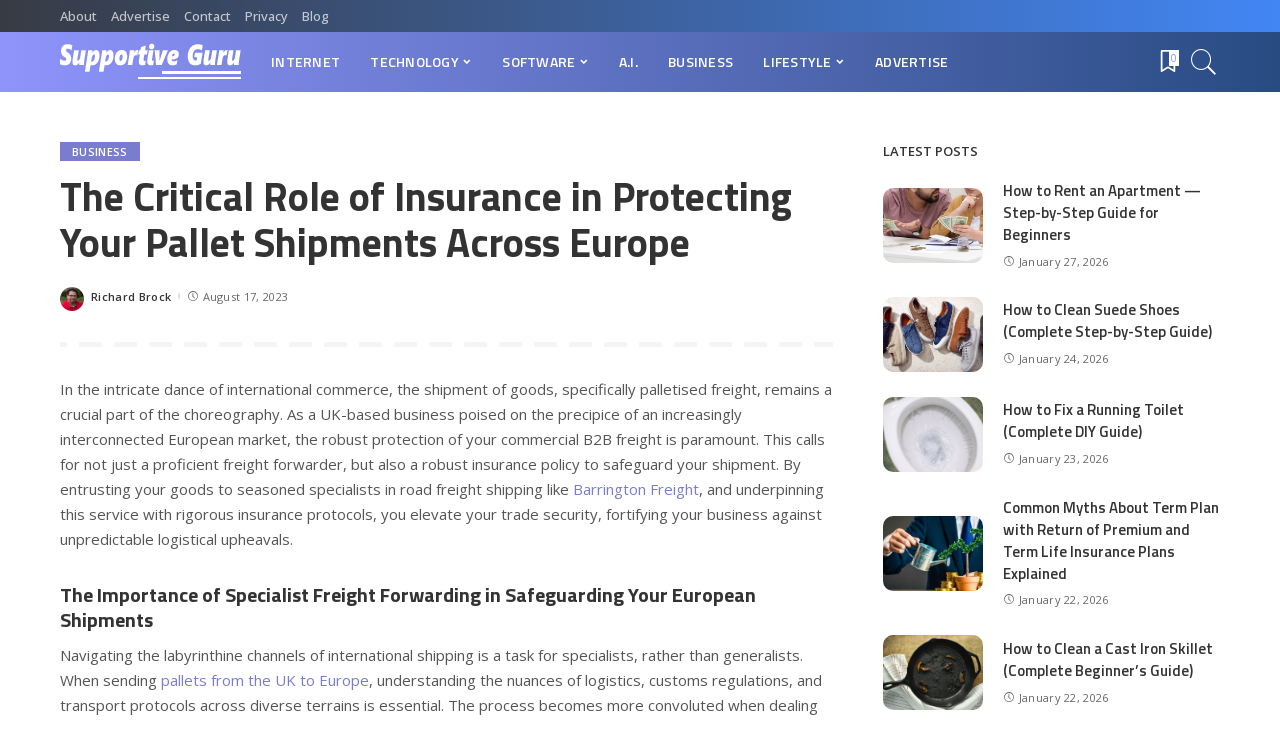

--- FILE ---
content_type: text/html; charset=UTF-8
request_url: https://sguru.org/insurance-for-pallet-shipments-across-europe/
body_size: 108574
content:
<!DOCTYPE html>
<html lang="en-US">
<head>
    <meta charset="UTF-8">
    <meta http-equiv="X-UA-Compatible" content="IE=edge">
    <meta name="viewport" content="width=device-width, initial-scale=1">
    <link rel="profile" href="https://gmpg.org/xfn/11">
	<meta name='robots' content='index, follow, max-image-preview:large, max-snippet:-1, max-video-preview:-1' />

	<!-- This site is optimized with the Yoast SEO plugin v23.8 - https://yoast.com/wordpress/plugins/seo/ -->
	<title>The Critical Role of Insurance in Protecting Your Pallet Shipments Across Europe</title>
	<meta name="description" content="In the intricate dance of international commerce, the shipment of goods, specifically palletised freight, remains a crucial part of the choreography. As a" />
	<link rel="preconnect" href="https://fonts.gstatic.com" crossorigin><link rel="preload" as="style" onload="this.onload=null;this.rel='stylesheet'" href="https://fonts.googleapis.com/css?family=Open+Sans%3A300%2C400%2C500%2C600%2C700%2C800%2C300italic%2C400italic%2C500italic%2C600italic%2C700italic%2C800italic%7CTitillium+Web%3A700%2C600%7CMontserrat%3A500&amp;display=swap" crossorigin><noscript><link rel="stylesheet" href="https://fonts.googleapis.com/css?family=Open+Sans%3A300%2C400%2C500%2C600%2C700%2C800%2C300italic%2C400italic%2C500italic%2C600italic%2C700italic%2C800italic%7CTitillium+Web%3A700%2C600%7CMontserrat%3A500&amp;display=swap"></noscript><link rel="canonical" href="https://sguru.org/insurance-for-pallet-shipments-across-europe/" />
	<meta property="og:locale" content="en_US" />
	<meta property="og:type" content="article" />
	<meta property="og:title" content="The Critical Role of Insurance in Protecting Your Pallet Shipments Across Europe" />
	<meta property="og:description" content="In the intricate dance of international commerce, the shipment of goods, specifically palletised freight, remains a crucial part of the choreography. As a" />
	<meta property="og:url" content="https://sguru.org/insurance-for-pallet-shipments-across-europe/" />
	<meta property="og:site_name" content="Supportive Guru" />
	<meta property="article:publisher" content="https://www.facebook.com/SupportiveGuru/" />
	<meta property="article:published_time" content="2023-08-17T05:41:17+00:00" />
	<meta property="og:image" content="https://sguru.org/wp-content/uploads/2023/08/Pallet-Delivery.jpeg" />
	<meta property="og:image:width" content="1000" />
	<meta property="og:image:height" content="600" />
	<meta property="og:image:type" content="image/jpeg" />
	<meta name="author" content="Richard Brock" />
	<meta name="twitter:card" content="summary_large_image" />
	<meta name="twitter:creator" content="@SupportiveGuru" />
	<meta name="twitter:site" content="@SupportiveGuru" />
	<meta name="twitter:label1" content="Written by" />
	<meta name="twitter:data1" content="Richard Brock" />
	<meta name="twitter:label2" content="Est. reading time" />
	<meta name="twitter:data2" content="4 minutes" />
	<script type="application/ld+json" class="yoast-schema-graph">{"@context":"https://schema.org","@graph":[{"@type":"WebPage","@id":"https://sguru.org/insurance-for-pallet-shipments-across-europe/","url":"https://sguru.org/insurance-for-pallet-shipments-across-europe/","name":"The Critical Role of Insurance in Protecting Your Pallet Shipments Across Europe","isPartOf":{"@id":"https://sguru.org/#website"},"primaryImageOfPage":{"@id":"https://sguru.org/insurance-for-pallet-shipments-across-europe/#primaryimage"},"image":{"@id":"https://sguru.org/insurance-for-pallet-shipments-across-europe/#primaryimage"},"thumbnailUrl":"https://i0.wp.com/sguru.org/wp-content/uploads/2023/08/Pallet-Delivery.jpeg?fit=1000%2C600&ssl=1","datePublished":"2023-08-17T05:41:17+00:00","dateModified":"2023-08-17T05:41:17+00:00","author":{"@id":"https://sguru.org/#/schema/person/d315a46b3a1e4abc6493590b38ce9a3f"},"description":"In the intricate dance of international commerce, the shipment of goods, specifically palletised freight, remains a crucial part of the choreography. As a","breadcrumb":{"@id":"https://sguru.org/insurance-for-pallet-shipments-across-europe/#breadcrumb"},"inLanguage":"en-US","potentialAction":[{"@type":"ReadAction","target":["https://sguru.org/insurance-for-pallet-shipments-across-europe/"]}]},{"@type":"ImageObject","inLanguage":"en-US","@id":"https://sguru.org/insurance-for-pallet-shipments-across-europe/#primaryimage","url":"https://i0.wp.com/sguru.org/wp-content/uploads/2023/08/Pallet-Delivery.jpeg?fit=1000%2C600&ssl=1","contentUrl":"https://i0.wp.com/sguru.org/wp-content/uploads/2023/08/Pallet-Delivery.jpeg?fit=1000%2C600&ssl=1","width":1000,"height":600,"caption":"Pallet Delivery"},{"@type":"BreadcrumbList","@id":"https://sguru.org/insurance-for-pallet-shipments-across-europe/#breadcrumb","itemListElement":[{"@type":"ListItem","position":1,"name":"Home","item":"https://sguru.org/"},{"@type":"ListItem","position":2,"name":"Blog","item":"https://sguru.org/blog/"},{"@type":"ListItem","position":3,"name":"Business","item":"https://sguru.org/category/business/"},{"@type":"ListItem","position":4,"name":"The Critical Role of Insurance in Protecting Your Pallet Shipments Across Europe"}]},{"@type":"WebSite","@id":"https://sguru.org/#website","url":"https://sguru.org/","name":"Supportive Guru","description":"Guides For All Things Tech","potentialAction":[{"@type":"SearchAction","target":{"@type":"EntryPoint","urlTemplate":"https://sguru.org/?s={search_term_string}"},"query-input":{"@type":"PropertyValueSpecification","valueRequired":true,"valueName":"search_term_string"}}],"inLanguage":"en-US"},{"@type":"Person","@id":"https://sguru.org/#/schema/person/d315a46b3a1e4abc6493590b38ce9a3f","name":"Richard Brock","image":{"@type":"ImageObject","inLanguage":"en-US","@id":"https://sguru.org/#/schema/person/image/","url":"https://secure.gravatar.com/avatar/44d72b172851d9fa8ded1d1a2ef13d04?s=96&d=wavatar&r=g","contentUrl":"https://secure.gravatar.com/avatar/44d72b172851d9fa8ded1d1a2ef13d04?s=96&d=wavatar&r=g","caption":"Richard Brock"},"description":"Richard Brock is an experienced writer who has contributed to many mainstream websites with his quality articles in consumer technology. Though he is new here, his articles are already helping tons of our daily readers to live their life better.","url":"https://sguru.org/author/richard/"}]}</script>
	<!-- / Yoast SEO plugin. -->


<link rel='dns-prefetch' href='//www.googletagmanager.com' />
<link rel='dns-prefetch' href='//stats.wp.com' />
<link rel='dns-prefetch' href='//fonts.googleapis.com' />
<link rel='dns-prefetch' href='//i0.wp.com' />
<link rel='dns-prefetch' href='//c0.wp.com' />
<link rel="alternate" type="application/rss+xml" title="Supportive Guru &raquo; Feed" href="https://sguru.org/feed/" />
<link rel="alternate" type="application/rss+xml" title="Supportive Guru &raquo; Comments Feed" href="https://sguru.org/comments/feed/" />
<script type="application/ld+json">{"@context":"https://schema.org","@type":"Organization","legalName":"Supportive Guru","url":"https://sguru.org/","logo":"https://sguru.org/wp-content/uploads/2021/06/sguru-logo-half.png"}</script>
<script>
window._wpemojiSettings = {"baseUrl":"https:\/\/s.w.org\/images\/core\/emoji\/15.0.3\/72x72\/","ext":".png","svgUrl":"https:\/\/s.w.org\/images\/core\/emoji\/15.0.3\/svg\/","svgExt":".svg","source":{"concatemoji":"https:\/\/sguru.org\/wp-includes\/js\/wp-emoji-release.min.js"}};
/*! This file is auto-generated */
!function(i,n){var o,s,e;function c(e){try{var t={supportTests:e,timestamp:(new Date).valueOf()};sessionStorage.setItem(o,JSON.stringify(t))}catch(e){}}function p(e,t,n){e.clearRect(0,0,e.canvas.width,e.canvas.height),e.fillText(t,0,0);var t=new Uint32Array(e.getImageData(0,0,e.canvas.width,e.canvas.height).data),r=(e.clearRect(0,0,e.canvas.width,e.canvas.height),e.fillText(n,0,0),new Uint32Array(e.getImageData(0,0,e.canvas.width,e.canvas.height).data));return t.every(function(e,t){return e===r[t]})}function u(e,t,n){switch(t){case"flag":return n(e,"\ud83c\udff3\ufe0f\u200d\u26a7\ufe0f","\ud83c\udff3\ufe0f\u200b\u26a7\ufe0f")?!1:!n(e,"\ud83c\uddfa\ud83c\uddf3","\ud83c\uddfa\u200b\ud83c\uddf3")&&!n(e,"\ud83c\udff4\udb40\udc67\udb40\udc62\udb40\udc65\udb40\udc6e\udb40\udc67\udb40\udc7f","\ud83c\udff4\u200b\udb40\udc67\u200b\udb40\udc62\u200b\udb40\udc65\u200b\udb40\udc6e\u200b\udb40\udc67\u200b\udb40\udc7f");case"emoji":return!n(e,"\ud83d\udc26\u200d\u2b1b","\ud83d\udc26\u200b\u2b1b")}return!1}function f(e,t,n){var r="undefined"!=typeof WorkerGlobalScope&&self instanceof WorkerGlobalScope?new OffscreenCanvas(300,150):i.createElement("canvas"),a=r.getContext("2d",{willReadFrequently:!0}),o=(a.textBaseline="top",a.font="600 32px Arial",{});return e.forEach(function(e){o[e]=t(a,e,n)}),o}function t(e){var t=i.createElement("script");t.src=e,t.defer=!0,i.head.appendChild(t)}"undefined"!=typeof Promise&&(o="wpEmojiSettingsSupports",s=["flag","emoji"],n.supports={everything:!0,everythingExceptFlag:!0},e=new Promise(function(e){i.addEventListener("DOMContentLoaded",e,{once:!0})}),new Promise(function(t){var n=function(){try{var e=JSON.parse(sessionStorage.getItem(o));if("object"==typeof e&&"number"==typeof e.timestamp&&(new Date).valueOf()<e.timestamp+604800&&"object"==typeof e.supportTests)return e.supportTests}catch(e){}return null}();if(!n){if("undefined"!=typeof Worker&&"undefined"!=typeof OffscreenCanvas&&"undefined"!=typeof URL&&URL.createObjectURL&&"undefined"!=typeof Blob)try{var e="postMessage("+f.toString()+"("+[JSON.stringify(s),u.toString(),p.toString()].join(",")+"));",r=new Blob([e],{type:"text/javascript"}),a=new Worker(URL.createObjectURL(r),{name:"wpTestEmojiSupports"});return void(a.onmessage=function(e){c(n=e.data),a.terminate(),t(n)})}catch(e){}c(n=f(s,u,p))}t(n)}).then(function(e){for(var t in e)n.supports[t]=e[t],n.supports.everything=n.supports.everything&&n.supports[t],"flag"!==t&&(n.supports.everythingExceptFlag=n.supports.everythingExceptFlag&&n.supports[t]);n.supports.everythingExceptFlag=n.supports.everythingExceptFlag&&!n.supports.flag,n.DOMReady=!1,n.readyCallback=function(){n.DOMReady=!0}}).then(function(){return e}).then(function(){var e;n.supports.everything||(n.readyCallback(),(e=n.source||{}).concatemoji?t(e.concatemoji):e.wpemoji&&e.twemoji&&(t(e.twemoji),t(e.wpemoji)))}))}((window,document),window._wpemojiSettings);
</script>
<style id='wp-emoji-styles-inline-css'>

	img.wp-smiley, img.emoji {
		display: inline !important;
		border: none !important;
		box-shadow: none !important;
		height: 1em !important;
		width: 1em !important;
		margin: 0 0.07em !important;
		vertical-align: -0.1em !important;
		background: none !important;
		padding: 0 !important;
	}
</style>
<link rel='stylesheet' id='mediaelement-css' href='https://c0.wp.com/c/6.6.4/wp-includes/js/mediaelement/mediaelementplayer-legacy.min.css' media='all' />
<link rel='stylesheet' id='wp-mediaelement-css' href='https://c0.wp.com/c/6.6.4/wp-includes/js/mediaelement/wp-mediaelement.min.css' media='all' />
<style id='jetpack-sharing-buttons-style-inline-css'>
.jetpack-sharing-buttons__services-list{display:flex;flex-direction:row;flex-wrap:wrap;gap:0;list-style-type:none;margin:5px;padding:0}.jetpack-sharing-buttons__services-list.has-small-icon-size{font-size:12px}.jetpack-sharing-buttons__services-list.has-normal-icon-size{font-size:16px}.jetpack-sharing-buttons__services-list.has-large-icon-size{font-size:24px}.jetpack-sharing-buttons__services-list.has-huge-icon-size{font-size:36px}@media print{.jetpack-sharing-buttons__services-list{display:none!important}}.editor-styles-wrapper .wp-block-jetpack-sharing-buttons{gap:0;padding-inline-start:0}ul.jetpack-sharing-buttons__services-list.has-background{padding:1.25em 2.375em}
</style>
<style id='classic-theme-styles-inline-css'>
/*! This file is auto-generated */
.wp-block-button__link{color:#fff;background-color:#32373c;border-radius:9999px;box-shadow:none;text-decoration:none;padding:calc(.667em + 2px) calc(1.333em + 2px);font-size:1.125em}.wp-block-file__button{background:#32373c;color:#fff;text-decoration:none}
</style>
<style id='global-styles-inline-css'>
:root{--wp--preset--aspect-ratio--square: 1;--wp--preset--aspect-ratio--4-3: 4/3;--wp--preset--aspect-ratio--3-4: 3/4;--wp--preset--aspect-ratio--3-2: 3/2;--wp--preset--aspect-ratio--2-3: 2/3;--wp--preset--aspect-ratio--16-9: 16/9;--wp--preset--aspect-ratio--9-16: 9/16;--wp--preset--color--black: #000000;--wp--preset--color--cyan-bluish-gray: #abb8c3;--wp--preset--color--white: #ffffff;--wp--preset--color--pale-pink: #f78da7;--wp--preset--color--vivid-red: #cf2e2e;--wp--preset--color--luminous-vivid-orange: #ff6900;--wp--preset--color--luminous-vivid-amber: #fcb900;--wp--preset--color--light-green-cyan: #7bdcb5;--wp--preset--color--vivid-green-cyan: #00d084;--wp--preset--color--pale-cyan-blue: #8ed1fc;--wp--preset--color--vivid-cyan-blue: #0693e3;--wp--preset--color--vivid-purple: #9b51e0;--wp--preset--gradient--vivid-cyan-blue-to-vivid-purple: linear-gradient(135deg,rgba(6,147,227,1) 0%,rgb(155,81,224) 100%);--wp--preset--gradient--light-green-cyan-to-vivid-green-cyan: linear-gradient(135deg,rgb(122,220,180) 0%,rgb(0,208,130) 100%);--wp--preset--gradient--luminous-vivid-amber-to-luminous-vivid-orange: linear-gradient(135deg,rgba(252,185,0,1) 0%,rgba(255,105,0,1) 100%);--wp--preset--gradient--luminous-vivid-orange-to-vivid-red: linear-gradient(135deg,rgba(255,105,0,1) 0%,rgb(207,46,46) 100%);--wp--preset--gradient--very-light-gray-to-cyan-bluish-gray: linear-gradient(135deg,rgb(238,238,238) 0%,rgb(169,184,195) 100%);--wp--preset--gradient--cool-to-warm-spectrum: linear-gradient(135deg,rgb(74,234,220) 0%,rgb(151,120,209) 20%,rgb(207,42,186) 40%,rgb(238,44,130) 60%,rgb(251,105,98) 80%,rgb(254,248,76) 100%);--wp--preset--gradient--blush-light-purple: linear-gradient(135deg,rgb(255,206,236) 0%,rgb(152,150,240) 100%);--wp--preset--gradient--blush-bordeaux: linear-gradient(135deg,rgb(254,205,165) 0%,rgb(254,45,45) 50%,rgb(107,0,62) 100%);--wp--preset--gradient--luminous-dusk: linear-gradient(135deg,rgb(255,203,112) 0%,rgb(199,81,192) 50%,rgb(65,88,208) 100%);--wp--preset--gradient--pale-ocean: linear-gradient(135deg,rgb(255,245,203) 0%,rgb(182,227,212) 50%,rgb(51,167,181) 100%);--wp--preset--gradient--electric-grass: linear-gradient(135deg,rgb(202,248,128) 0%,rgb(113,206,126) 100%);--wp--preset--gradient--midnight: linear-gradient(135deg,rgb(2,3,129) 0%,rgb(40,116,252) 100%);--wp--preset--font-size--small: 13px;--wp--preset--font-size--medium: 20px;--wp--preset--font-size--large: 36px;--wp--preset--font-size--x-large: 42px;--wp--preset--spacing--20: 0.44rem;--wp--preset--spacing--30: 0.67rem;--wp--preset--spacing--40: 1rem;--wp--preset--spacing--50: 1.5rem;--wp--preset--spacing--60: 2.25rem;--wp--preset--spacing--70: 3.38rem;--wp--preset--spacing--80: 5.06rem;--wp--preset--shadow--natural: 6px 6px 9px rgba(0, 0, 0, 0.2);--wp--preset--shadow--deep: 12px 12px 50px rgba(0, 0, 0, 0.4);--wp--preset--shadow--sharp: 6px 6px 0px rgba(0, 0, 0, 0.2);--wp--preset--shadow--outlined: 6px 6px 0px -3px rgba(255, 255, 255, 1), 6px 6px rgba(0, 0, 0, 1);--wp--preset--shadow--crisp: 6px 6px 0px rgba(0, 0, 0, 1);}:where(.is-layout-flex){gap: 0.5em;}:where(.is-layout-grid){gap: 0.5em;}body .is-layout-flex{display: flex;}.is-layout-flex{flex-wrap: wrap;align-items: center;}.is-layout-flex > :is(*, div){margin: 0;}body .is-layout-grid{display: grid;}.is-layout-grid > :is(*, div){margin: 0;}:where(.wp-block-columns.is-layout-flex){gap: 2em;}:where(.wp-block-columns.is-layout-grid){gap: 2em;}:where(.wp-block-post-template.is-layout-flex){gap: 1.25em;}:where(.wp-block-post-template.is-layout-grid){gap: 1.25em;}.has-black-color{color: var(--wp--preset--color--black) !important;}.has-cyan-bluish-gray-color{color: var(--wp--preset--color--cyan-bluish-gray) !important;}.has-white-color{color: var(--wp--preset--color--white) !important;}.has-pale-pink-color{color: var(--wp--preset--color--pale-pink) !important;}.has-vivid-red-color{color: var(--wp--preset--color--vivid-red) !important;}.has-luminous-vivid-orange-color{color: var(--wp--preset--color--luminous-vivid-orange) !important;}.has-luminous-vivid-amber-color{color: var(--wp--preset--color--luminous-vivid-amber) !important;}.has-light-green-cyan-color{color: var(--wp--preset--color--light-green-cyan) !important;}.has-vivid-green-cyan-color{color: var(--wp--preset--color--vivid-green-cyan) !important;}.has-pale-cyan-blue-color{color: var(--wp--preset--color--pale-cyan-blue) !important;}.has-vivid-cyan-blue-color{color: var(--wp--preset--color--vivid-cyan-blue) !important;}.has-vivid-purple-color{color: var(--wp--preset--color--vivid-purple) !important;}.has-black-background-color{background-color: var(--wp--preset--color--black) !important;}.has-cyan-bluish-gray-background-color{background-color: var(--wp--preset--color--cyan-bluish-gray) !important;}.has-white-background-color{background-color: var(--wp--preset--color--white) !important;}.has-pale-pink-background-color{background-color: var(--wp--preset--color--pale-pink) !important;}.has-vivid-red-background-color{background-color: var(--wp--preset--color--vivid-red) !important;}.has-luminous-vivid-orange-background-color{background-color: var(--wp--preset--color--luminous-vivid-orange) !important;}.has-luminous-vivid-amber-background-color{background-color: var(--wp--preset--color--luminous-vivid-amber) !important;}.has-light-green-cyan-background-color{background-color: var(--wp--preset--color--light-green-cyan) !important;}.has-vivid-green-cyan-background-color{background-color: var(--wp--preset--color--vivid-green-cyan) !important;}.has-pale-cyan-blue-background-color{background-color: var(--wp--preset--color--pale-cyan-blue) !important;}.has-vivid-cyan-blue-background-color{background-color: var(--wp--preset--color--vivid-cyan-blue) !important;}.has-vivid-purple-background-color{background-color: var(--wp--preset--color--vivid-purple) !important;}.has-black-border-color{border-color: var(--wp--preset--color--black) !important;}.has-cyan-bluish-gray-border-color{border-color: var(--wp--preset--color--cyan-bluish-gray) !important;}.has-white-border-color{border-color: var(--wp--preset--color--white) !important;}.has-pale-pink-border-color{border-color: var(--wp--preset--color--pale-pink) !important;}.has-vivid-red-border-color{border-color: var(--wp--preset--color--vivid-red) !important;}.has-luminous-vivid-orange-border-color{border-color: var(--wp--preset--color--luminous-vivid-orange) !important;}.has-luminous-vivid-amber-border-color{border-color: var(--wp--preset--color--luminous-vivid-amber) !important;}.has-light-green-cyan-border-color{border-color: var(--wp--preset--color--light-green-cyan) !important;}.has-vivid-green-cyan-border-color{border-color: var(--wp--preset--color--vivid-green-cyan) !important;}.has-pale-cyan-blue-border-color{border-color: var(--wp--preset--color--pale-cyan-blue) !important;}.has-vivid-cyan-blue-border-color{border-color: var(--wp--preset--color--vivid-cyan-blue) !important;}.has-vivid-purple-border-color{border-color: var(--wp--preset--color--vivid-purple) !important;}.has-vivid-cyan-blue-to-vivid-purple-gradient-background{background: var(--wp--preset--gradient--vivid-cyan-blue-to-vivid-purple) !important;}.has-light-green-cyan-to-vivid-green-cyan-gradient-background{background: var(--wp--preset--gradient--light-green-cyan-to-vivid-green-cyan) !important;}.has-luminous-vivid-amber-to-luminous-vivid-orange-gradient-background{background: var(--wp--preset--gradient--luminous-vivid-amber-to-luminous-vivid-orange) !important;}.has-luminous-vivid-orange-to-vivid-red-gradient-background{background: var(--wp--preset--gradient--luminous-vivid-orange-to-vivid-red) !important;}.has-very-light-gray-to-cyan-bluish-gray-gradient-background{background: var(--wp--preset--gradient--very-light-gray-to-cyan-bluish-gray) !important;}.has-cool-to-warm-spectrum-gradient-background{background: var(--wp--preset--gradient--cool-to-warm-spectrum) !important;}.has-blush-light-purple-gradient-background{background: var(--wp--preset--gradient--blush-light-purple) !important;}.has-blush-bordeaux-gradient-background{background: var(--wp--preset--gradient--blush-bordeaux) !important;}.has-luminous-dusk-gradient-background{background: var(--wp--preset--gradient--luminous-dusk) !important;}.has-pale-ocean-gradient-background{background: var(--wp--preset--gradient--pale-ocean) !important;}.has-electric-grass-gradient-background{background: var(--wp--preset--gradient--electric-grass) !important;}.has-midnight-gradient-background{background: var(--wp--preset--gradient--midnight) !important;}.has-small-font-size{font-size: var(--wp--preset--font-size--small) !important;}.has-medium-font-size{font-size: var(--wp--preset--font-size--medium) !important;}.has-large-font-size{font-size: var(--wp--preset--font-size--large) !important;}.has-x-large-font-size{font-size: var(--wp--preset--font-size--x-large) !important;}
:where(.wp-block-post-template.is-layout-flex){gap: 1.25em;}:where(.wp-block-post-template.is-layout-grid){gap: 1.25em;}
:where(.wp-block-columns.is-layout-flex){gap: 2em;}:where(.wp-block-columns.is-layout-grid){gap: 2em;}
:root :where(.wp-block-pullquote){font-size: 1.5em;line-height: 1.6;}
</style>
<link rel='stylesheet' id='myStyleSheets-css' href='https://sguru.org/wp-content/plugins/author-hreview/style/style.css' media='all' />
<link rel='stylesheet' id='contact-form-7-css' href='https://sguru.org/wp-content/plugins/contact-form-7/includes/css/styles.css' media='all' />
<style id='contact-form-7-inline-css'>
.wpcf7 .wpcf7-recaptcha iframe {margin-bottom: 0;}.wpcf7 .wpcf7-recaptcha[data-align="center"] > div {margin: 0 auto;}.wpcf7 .wpcf7-recaptcha[data-align="right"] > div {margin: 0 0 0 auto;}
</style>
<link rel='stylesheet' id='pixwell-main-css' href='https://sguru.org/wp-content/themes/pixwell/assets/css/main.css' media='all' />
<style id='pixwell-main-inline-css'>
html {font-family:Open Sans;font-weight:400;font-size:15px;color:#555555;}h1, .h1 {font-family:Titillium Web;font-weight:700;text-transform:none;color:#333333;}h2, .h2 {font-family:Titillium Web;font-weight:600;color:#333333;}h3, .h3 {font-family:Titillium Web;font-weight:600;color:#333333;}h4, .h4 {font-family:Titillium Web;font-weight:600;color:#333333;}h5, .h5 {font-family:Titillium Web;font-weight:600;color:#333333;}h6, .h6 {font-family:Titillium Web;font-weight:600;color:#333333;}.single-tagline h6 {}.p-wrap .entry-summary, .twitter-content.entry-summary, .author-description, .rssSummary, .rb-sdesc {font-family:Open Sans;font-weight:400;}.p-cat-info {font-family:Open Sans;font-weight:600;text-transform:uppercase;font-size:11px;}.p-meta-info, .wp-block-latest-posts__post-date {font-family:Open Sans;font-weight:400;font-size:11px;}.meta-info-author.meta-info-el {font-family:Open Sans;font-weight:600;font-size:11px;}.breadcrumb {font-family:Open Sans;font-weight:600;font-size:12px;}.footer-menu-inner {font-family:Titillium Web;font-weight:600;font-size:14px;letter-spacing:0px;}.topbar-wrap {font-family:Open Sans;color:#ffffff;}.topbar-menu-wrap {}.main-menu > li > a, .off-canvas-menu > li > a {font-family:Titillium Web;font-weight:600;font-size:14px;}.main-menu .sub-menu:not(.sub-mega), .off-canvas-menu .sub-menu {}.is-logo-text .logo-title {}.block-title, .block-header .block-title {font-family:Open Sans;font-weight:600;font-size:14px;}.ajax-quick-filter, .block-view-more {font-family:Open Sans;font-weight:600;font-size:11px;}.widget-title, .widget .widget-title {font-family:Open Sans;font-weight:600;text-transform:uppercase;font-size:13px;}body .widget.widget_nav_menu .menu-item {}body.boxed {background-color : #fafafa;background-repeat : no-repeat;background-size : cover;background-attachment : fixed;background-position : center center;}.header-6 .banner-wrap {}.footer-wrap:before {background-color : #10181e;; content: ""; position: absolute; left: 0; top: 0; width: 100%; height: 100%;}.header-9 .banner-wrap { }.topline-wrap {height: 2px}.topbar-wrap {background-color: #373b44;}.topbar-wrap { background-image: linear-gradient(90deg, #373b44, #4286f4); }.topbar-menu .sub-menu {background-color: #373b44;background-image: linear-gradient(145deg, #373b44, #4286f4);}.navbar-wrap:not(.transparent-navbar-wrap), #mobile-sticky-nav, #amp-navbar {background-color: #8f94fb;background-image: linear-gradient(90deg, #8f94fb, #284b82);}[data-theme="dark"] .navbar-wrap:not(.transparent-navbar-wrap) {background-color: unset; background-image: unset;}.navbar-border-holder { border: none }.navbar-wrap:not(.transparent-navbar-wrap), #mobile-sticky-nav, #amp-navbar {color: #ffffff;}.fw-mega-cat.is-dark-text { color: #555555; }.header-wrap .navbar-wrap:not(.transparent-navbar-wrap) .cart-counter, .header-wrap:not(.header-float) .navbar-wrap .rb-counter,.header-wrap:not(.header-float) .is-light-text .rb-counter, .header-float .section-sticky .rb-counter {background-color: #ffffff;}.header-5 .btn-toggle-wrap, .header-5 .section-sticky .logo-wrap,.header-5 .main-menu > li > a, .header-5 .navbar-right {color: #ffffff;}.navbar-wrap .navbar-social a:hover {color: #ffffff;opacity: .7; }.header-wrap .navbar-wrap:not(.transparent-navbar-wrap) .rb-counter,.header-wrap:not(.header-float) .navbar-wrap .rb-counter, .header-wrap:not(.header-float) .is-light-text .rb-counter { color: #8f94fb; }.main-menu .sub-menu {background-color: #284b82;background-image: linear-gradient(90deg, #284b82, #966dff);}.main-menu .sub-menu:not(.mega-category) { color: #ffffff;}.main-menu > li.menu-item-has-children > .sub-menu:before {display: none;}.navbar-wrap:not(.transparent-navbar-wrap), #mobile-sticky-nav, #amp-navbar { box-shadow: none !important; }[data-theme="dark"] .main-menu .sub-menu {}[data-theme="dark"] .main-menu > li.menu-item-has-children > .sub-menu:before {}.mobile-nav-inner {}.off-canvas-header { background-image: url("https://export.themeruby.com/tf01/tech/wp-content/uploads/sites/3/2019/08/ls-bg.jpg")}.off-canvas-wrap, .amp-canvas-wrap { background-color: #031328 !important; }.navbar-border-holder {border-width: 2px; }:root {--g-color: #7a7dce}.review-info, .p-review-info{ background-color: #ffac63}.review-el .review-stars, .average-stars i{ color: #ffac63}.rb-gallery-popup.mfp-bg.mfp-ready.rb-popup-effect{ background-color: #10181e}.category .category-header .header-holder{ background-color: #10181e}.instagram-box.box-intro { background-color: #555555; }.tipsy, .additional-meta, .sponsor-label, .sponsor-link, .entry-footer .tag-label,.box-nav .nav-label, .left-article-label, .share-label, .rss-date,.wp-block-latest-posts__post-date, .wp-block-latest-comments__comment-date,.image-caption, .wp-caption-text, .gallery-caption, .entry-content .wp-block-audio figcaption,.entry-content .wp-block-video figcaption, .entry-content .wp-block-image figcaption,.entry-content .wp-block-gallery .blocks-gallery-image figcaption,.entry-content .wp-block-gallery .blocks-gallery-item figcaption,.subscribe-content .desc, .follower-el .right-el, .author-job, .comment-metadata{ font-family: Open Sans; }.tipsy, .additional-meta, .sponsor-label, .entry-footer .tag-label,.box-nav .nav-label, .left-article-label, .share-label, .rss-date,.wp-block-latest-posts__post-date, .wp-block-latest-comments__comment-date,.image-caption, .wp-caption-text, .gallery-caption, .entry-content .wp-block-audio figcaption,.entry-content .wp-block-video figcaption, .entry-content .wp-block-image figcaption,.entry-content .wp-block-gallery .blocks-gallery-image figcaption,.entry-content .wp-block-gallery .blocks-gallery-item figcaption,.subscribe-content .desc, .follower-el .right-el, .author-job, .comment-metadata{ font-weight: 400; }.tipsy, .additional-meta, .sponsor-label, .sponsor-link, .entry-footer .tag-label,.box-nav .nav-label, .left-article-label, .share-label, .rss-date,.wp-block-latest-posts__post-date, .wp-block-latest-comments__comment-date,.subscribe-content .desc, .author-job{ font-size: 11px; }.image-caption, .wp-caption-text, .gallery-caption, .entry-content .wp-block-audio figcaption,.entry-content .wp-block-video figcaption, .entry-content .wp-block-image figcaption,.entry-content .wp-block-gallery .blocks-gallery-image figcaption,.entry-content .wp-block-gallery .blocks-gallery-item figcaption,.comment-metadata, .follower-el .right-el{ font-size: 12px; }.sponsor-link{ font-family: Open Sans; }.sponsor-link{ font-weight: 600; }.entry-footer a, .tagcloud a, .entry-footer .source, .entry-footer .via-el{ font-family: Open Sans; }.entry-footer a, .tagcloud a, .entry-footer .source, .entry-footer .via-el{ font-weight: 600; }.entry-footer a, .tagcloud a, .entry-footer .source, .entry-footer .via-el{ font-size: 11px !important; }.entry-footer a, .tagcloud a, .entry-footer .source, .entry-footer .via-el{ text-transform: uppercase; }.p-link, .rb-cookie .cookie-accept, a.comment-reply-link, .comment-list .comment-reply-title small a,.banner-btn a, .headerstrip-btn a, input[type="submit"], button, .pagination-wrap, .cta-btn, .rb-btn{ font-family: Open Sans; }.p-link, .rb-cookie .cookie-accept, a.comment-reply-link, .comment-list .comment-reply-title small a,.banner-btn a, .headerstrip-btn a, input[type="submit"], button, .pagination-wrap, .cta-btn, .rb-btn{ font-weight: 600; }.p-link, .rb-cookie .cookie-accept, a.comment-reply-link, .comment-list .comment-reply-title small a,.banner-btn a, .headerstrip-btn a, input[type="submit"], button, .pagination-wrap, .rb-btn{ font-size: 11px; }select, textarea, input[type="text"], input[type="tel"], input[type="email"], input[type="url"],input[type="search"], input[type="number"]{ font-family: Open Sans; }select, textarea, input[type="text"], input[type="tel"], input[type="email"], input[type="url"],input[type="search"], input[type="number"]{ font-weight: 400; }.widget_recent_comments .recentcomments > a:last-child,.wp-block-latest-comments__comment-link, .wp-block-latest-posts__list a,.widget_recent_entries li, .wp-block-quote *:not(cite), blockquote *:not(cite), .widget_rss li,.wp-block-latest-posts li, .wp-block-latest-comments__comment-link{ font-family: Titillium Web; }.widget_recent_comments .recentcomments > a:last-child,.wp-block-latest-comments__comment-link, .wp-block-latest-posts__list a,.widget_recent_entries li, .wp-block-quote *:not(cite), blockquote *:not(cite), .widget_rss li,.wp-block-latest-posts li, .wp-block-latest-comments__comment-link{ font-weight: 700; }@media only screen and (max-width: 767px) {.entry-content { font-size: .90rem; }.p-wrap .entry-summary, .twitter-content.entry-summary, .element-desc, .subscribe-description, .rb-sdecs,.copyright-inner > *, .summary-content, .pros-cons-wrap ul li,.gallery-popup-content .image-popup-description > *{ font-size: .76rem; }}@media only screen and (max-width: 991px) {.block-header-2 .block-title, .block-header-5 .block-title { font-size: 11px; }}@media only screen and (max-width: 767px) {.block-header-2 .block-title, .block-header-5 .block-title { font-size: 10px; }}h1, .h1, h1.single-title {font-size: 40px; }h2, .h2 {font-size: 26px; }h3, .h3 {font-size: 20px; }h4, .h4 {font-size: 17px; }h5, .h5 {font-size: 16px; }h6, .h6 {font-size: 15px; }@media only screen and (max-width: 1024px) {}@media only screen and (max-width: 991px) {}@media only screen and (max-width: 767px) {h1, .h1, h1.single-title {font-size: 20px; }h2, .h2 {font-size: 18px; }h3, .h3 {font-size: 16px; }h4, .h4 {font-size: 16px; }h5, .h5 {font-size: 15px; }h6, .h6 {font-size: 14px; }.block-title, .block-header .block-title {font-size: 12px !important; }.widget-title {font-size: 10px !important; }}
</style>
<link rel='stylesheet' id='tablepress-default-css' href='https://sguru.org/wp-content/plugins/tablepress/css/build/default.css' media='all' />

<script src="https://c0.wp.com/c/6.6.4/wp-includes/js/jquery/jquery.min.js" id="jquery-core-js"></script>
<script src="https://c0.wp.com/c/6.6.4/wp-includes/js/jquery/jquery-migrate.min.js" id="jquery-migrate-js"></script>
<!--[if lt IE 9]>
<script src="https://sguru.org/wp-content/themes/pixwell/assets/js/html5shiv.min.js" id="html5-js"></script>
<![endif]-->

<!-- Google tag (gtag.js) snippet added by Site Kit -->

<!-- Google Analytics snippet added by Site Kit -->
<script src="https://www.googletagmanager.com/gtag/js?id=GT-5MGKZSR" id="google_gtagjs-js" async></script>
<script id="google_gtagjs-js-after">
window.dataLayer = window.dataLayer || [];function gtag(){dataLayer.push(arguments);}
gtag("set","linker",{"domains":["sguru.org"]});
gtag("js", new Date());
gtag("set", "developer_id.dZTNiMT", true);
gtag("config", "GT-5MGKZSR");
</script>

<!-- End Google tag (gtag.js) snippet added by Site Kit -->
<link rel="preload" href="https://sguru.org/wp-content/themes/pixwell/assets/fonts/ruby-icon.ttf" as="font" type="font/ttf" crossorigin="anonymous"> <link rel="https://api.w.org/" href="https://sguru.org/wp-json/" /><link rel="alternate" title="JSON" type="application/json" href="https://sguru.org/wp-json/wp/v2/posts/50890" /><link rel="EditURI" type="application/rsd+xml" title="RSD" href="https://sguru.org/xmlrpc.php?rsd" />
<meta name="generator" content="WordPress 6.6.4" />
<link rel='shortlink' href='https://sguru.org/?p=50890' />
<link rel="alternate" title="oEmbed (JSON)" type="application/json+oembed" href="https://sguru.org/wp-json/oembed/1.0/embed?url=https%3A%2F%2Fsguru.org%2Finsurance-for-pallet-shipments-across-europe%2F" />
<link rel="alternate" title="oEmbed (XML)" type="text/xml+oembed" href="https://sguru.org/wp-json/oembed/1.0/embed?url=https%3A%2F%2Fsguru.org%2Finsurance-for-pallet-shipments-across-europe%2F&#038;format=xml" />
<meta name="generator" content="Site Kit by Google 1.139.0" /><script type="application/ld+json">{"@context":"https://schema.org","@type":"WebSite","@id":"https://sguru.org/#website","url":"https://sguru.org/","name":"Supportive Guru","potentialAction":{"@type":"SearchAction","target":"https://sguru.org/?s={search_term_string}","query-input":"required name=search_term_string"}}</script>
	<style>img#wpstats{display:none}</style>
		<noscript><style>.lazyload[data-src]{display:none !important;}</style></noscript><style>.lazyload{background-image:none !important;}.lazyload:before{background-image:none !important;}</style>
<!-- Jetpack Open Graph Tags -->
<meta property="og:type" content="article" />
<meta property="og:title" content="The Critical Role of Insurance in Protecting Your Pallet Shipments Across Europe" />
<meta property="og:url" content="https://sguru.org/insurance-for-pallet-shipments-across-europe/" />
<meta property="og:description" content="In the intricate dance of international commerce, the shipment of goods, specifically palletised freight, remains a crucial part of the choreography. As a UK-based business poised on the precipice …" />
<meta property="article:published_time" content="2023-08-17T05:41:17+00:00" />
<meta property="article:modified_time" content="2023-08-17T05:41:17+00:00" />
<meta property="og:site_name" content="Supportive Guru" />
<meta property="og:image" content="https://i0.wp.com/sguru.org/wp-content/uploads/2023/08/Pallet-Delivery.jpeg?fit=1000%2C600&#038;ssl=1" />
<meta property="og:image:width" content="1000" />
<meta property="og:image:height" content="600" />
<meta property="og:image:alt" content="Pallet Delivery" />
<meta property="og:locale" content="en_US" />
<meta name="twitter:text:title" content="The Critical Role of Insurance in Protecting Your Pallet Shipments Across Europe" />
<meta name="twitter:image" content="https://i0.wp.com/sguru.org/wp-content/uploads/2023/08/Pallet-Delivery.jpeg?fit=1000%2C600&#038;ssl=1&#038;w=640" />
<meta name="twitter:image:alt" content="Pallet Delivery" />
<meta name="twitter:card" content="summary_large_image" />

<!-- End Jetpack Open Graph Tags -->
</head>
<body class="post-template-default single single-post postid-50890 single-format-standard wp-embed-responsive is-single-5 sticky-nav smart-sticky is-tooltips is-backtop block-header-4 w-header-1 cat-icon-radius ele-round feat-round is-parallax-feat is-fmask mh-p-link mh-p-excerpt" data-theme="default">
<div id="site" class="site">
	        <aside id="off-canvas-section" class="off-canvas-wrap dark-style is-hidden">
            <div class="close-panel-wrap tooltips-n">
                <a href="#" id="off-canvas-close-btn" aria-label="Close Panel"><i class="btn-close"></i></a>
            </div>
            <div class="off-canvas-holder">
                                    <div class="off-canvas-header is-light-text">
                        <div class="header-inner">
                                                            <a href="https://sguru.org/" class="off-canvas-logo">
                                    <img src="[data-uri]" alt="Supportive Guru" height="44" width="181" loading="lazy" decoding="async" data-src="https://sguru.org/wp-content/uploads/2021/06/sguru-logo-half.png" class="lazyload" data-eio-rwidth="181" data-eio-rheight="44"><noscript><img src="https://sguru.org/wp-content/uploads/2021/06/sguru-logo-half.png" alt="Supportive Guru" height="44" width="181" loading="lazy" decoding="async" data-eio="l"></noscript>
                                </a>
                                                        <aside class="inner-bottom">
                                                                    <div class="off-canvas-social">
                                        <a class="social-link-facebook" title="Facebook" aria-label="Facebook" href="#" target="_blank" rel="noopener nofollow"><i class="rbi rbi-facebook" aria-hidden="true"></i></a><a class="social-link-twitter" title="Twitter" aria-label="Twitter" href="#" target="_blank" rel="noopener nofollow"><i class="rbi rbi-twitter" aria-hidden="true"></i></a><a class="social-link-pinterest" title="Pinterest" aria-label="Pinterest" href="#" target="_blank" rel="noopener nofollow"><i class="rbi rbi-pinterest-i" aria-hidden="true"></i></a><a class="social-link-instagram" title="Instagram" aria-label="Instagram" href="#" target="_blank" rel="noopener nofollow"><i class="rbi rbi-instagram" aria-hidden="true"></i></a><a class="social-link-linkedin" title="LinkedIn" aria-label="LinkedIn" href="#" target="_blank" rel="noopener nofollow"><i class="rbi rbi-linkedin" aria-hidden="true"></i></a>                                    </div>
                                                                    <div class="inner-bottom-right">
                                        <aside class="bookmark-section">
	<a class="bookmark-link" href="#" title="Bookmarks" aria-label="Bookmarks">
		<span class="bookmark-icon"><i><svg class="svg-icon" aria-hidden="true" role="img" focusable="false" xmlns="http://www.w3.org/2000/svg" viewBox="0 0 512 512"><path fill="currentColor" d="M391.416,0H120.584c-17.778,0-32.242,14.464-32.242,32.242v460.413c0,7.016,3.798,13.477,9.924,16.895 c2.934,1.638,6.178,2.45,9.421,2.45c3.534,0,7.055-0.961,10.169-2.882l138.182-85.312l138.163,84.693 c5.971,3.669,13.458,3.817,19.564,0.387c6.107-3.418,9.892-9.872,9.892-16.875V32.242C423.657,14.464,409.194,0,391.416,0z  M384.967,457.453l-118.85-72.86c-6.229-3.817-14.07-3.798-20.28,0.032l-118.805,73.35V38.69h257.935V457.453z" /></svg></i><span class="bookmark-counter rb-counter">0</span></span>
	</a>
</aside>                                    </div>
                                                            </aside>
                        </div>
                    </div>
                                <div class="off-canvas-inner is-light-text">
                    <nav id="off-canvas-nav" class="off-canvas-nav">
                        <ul id="off-canvas-menu" class="off-canvas-menu rb-menu is-clicked"><li id="menu-item-34498" class="menu-item menu-item-type-post_type menu-item-object-page menu-item-34498"><a href="https://sguru.org/about/"><span>About</span></a></li>
<li id="menu-item-34499" class="menu-item menu-item-type-post_type menu-item-object-page menu-item-34499"><a href="https://sguru.org/advertise/"><span>Advertise</span></a></li>
<li id="menu-item-34500" class="menu-item menu-item-type-post_type menu-item-object-page menu-item-34500"><a href="https://sguru.org/contact/"><span>Contact</span></a></li>
<li id="menu-item-34497" class="menu-item menu-item-type-post_type menu-item-object-page menu-item-privacy-policy menu-item-34497"><a rel="privacy-policy" href="https://sguru.org/privacy/"><span>Privacy</span></a></li>
<li id="menu-item-34496" class="menu-item menu-item-type-post_type menu-item-object-page current_page_parent menu-item-34496"><a href="https://sguru.org/blog/"><span>Blog</span></a></li>
</ul>                    </nav>
                                    </div>
            </div>
        </aside>
            <div class="site-outer">
        <div class="site-mask"></div>
		<div class="topbar-wrap is-light-text">
	<div class="rbc-container">
		<div class="topbar-inner rb-m20-gutter">
			<div class="topbar-left">
								<aside class="topbar-info">
																	</aside>
									<nav id="topbar-navigation" class="topbar-menu-wrap">
						<div class="menu-top-container"><ul id="topbar-menu" class="topbar-menu rb-menu"><li class="menu-item menu-item-type-post_type menu-item-object-page menu-item-34498"><a href="https://sguru.org/about/"><span>About</span></a></li>
<li class="menu-item menu-item-type-post_type menu-item-object-page menu-item-34499"><a href="https://sguru.org/advertise/"><span>Advertise</span></a></li>
<li class="menu-item menu-item-type-post_type menu-item-object-page menu-item-34500"><a href="https://sguru.org/contact/"><span>Contact</span></a></li>
<li class="menu-item menu-item-type-post_type menu-item-object-page menu-item-privacy-policy menu-item-34497"><a rel="privacy-policy" href="https://sguru.org/privacy/"><span>Privacy</span></a></li>
<li class="menu-item menu-item-type-post_type menu-item-object-page current_page_parent menu-item-34496"><a href="https://sguru.org/blog/"><span>Blog</span></a></li>
</ul></div>					</nav>
							</div>
			<div class="topbar-right">
							</div>
		</div>
	</div>
</div><header id="site-header" class="header-wrap header-1">
	<div class="navbar-outer">
		<div class="navbar-wrap">
				<aside id="mobile-navbar" class="mobile-navbar">
    <div class="mobile-nav-inner rb-p20-gutter">
                    <div class="m-nav-left">
                <a href="#" class="off-canvas-trigger btn-toggle-wrap btn-toggle-light" aria-label="menu trigger"><span class="btn-toggle"><span class="off-canvas-toggle"><span class="icon-toggle"></span></span></span></a>
            </div>
            <div class="m-nav-centered">
                	<aside class="logo-mobile-wrap is-logo-image">
		<a href="https://sguru.org/" class="logo-mobile logo default">
			<img height="44" width="181" src="[data-uri]" alt="Supportive Guru" data-src="https://sguru.org/wp-content/uploads/2021/06/sguru-logo-half.png" decoding="async" class="lazyload" data-eio-rwidth="181" data-eio-rheight="44"><noscript><img height="44" width="181" src="https://sguru.org/wp-content/uploads/2021/06/sguru-logo-half.png" alt="Supportive Guru" data-eio="l"></noscript>
		</a>
                    <a href="https://sguru.org/" class="logo-mobile logo dark">
                <img height="44" width="181" src="[data-uri]" alt="Supportive Guru" data-src="https://sguru.org/wp-content/uploads/2021/06/sguru-logo-half.png" decoding="async" class="lazyload" data-eio-rwidth="181" data-eio-rheight="44"><noscript><img height="44" width="181" src="https://sguru.org/wp-content/uploads/2021/06/sguru-logo-half.png" alt="Supportive Guru" data-eio="l"></noscript>
            </a>
        	</aside>
            </div>
            <div class="m-nav-right">
                                                                <div class="mobile-search">
	<a href="#" title="Search" aria-label="Search" class="search-icon nav-search-link"><i class="rbi rbi-search-light" aria-hidden="true"></i></a>
	<div class="navbar-search-popup header-lightbox">
		<div class="navbar-search-form"><form role="search" method="get" class="search-form" action="https://sguru.org/">
				<label>
					<span class="screen-reader-text">Search for:</span>
					<input type="search" class="search-field" placeholder="Search &hellip;" value="" name="s" />
				</label>
				<input type="submit" class="search-submit" value="Search" />
			</form></div>
	</div>
</div>
                            </div>
            </div>
</aside>
<aside id="mobile-sticky-nav" class="mobile-sticky-nav">
    <div class="mobile-navbar mobile-sticky-inner">
        <div class="mobile-nav-inner rb-p20-gutter">
                            <div class="m-nav-left">
                    <a href="#" class="off-canvas-trigger btn-toggle-wrap btn-toggle-light"><span class="btn-toggle"><span class="off-canvas-toggle"><span class="icon-toggle"></span></span></span></a>
                </div>
                <div class="m-nav-centered">
                    	<aside class="logo-mobile-wrap is-logo-image">
		<a href="https://sguru.org/" class="logo-mobile logo default">
			<img height="44" width="181" src="[data-uri]" alt="Supportive Guru" data-src="https://sguru.org/wp-content/uploads/2021/06/sguru-logo-half.png" decoding="async" class="lazyload" data-eio-rwidth="181" data-eio-rheight="44"><noscript><img height="44" width="181" src="https://sguru.org/wp-content/uploads/2021/06/sguru-logo-half.png" alt="Supportive Guru" data-eio="l"></noscript>
		</a>
                    <a href="https://sguru.org/" class="logo-mobile logo dark">
                <img height="44" width="181" src="[data-uri]" alt="Supportive Guru" data-src="https://sguru.org/wp-content/uploads/2021/06/sguru-logo-half.png" decoding="async" class="lazyload" data-eio-rwidth="181" data-eio-rheight="44"><noscript><img height="44" width="181" src="https://sguru.org/wp-content/uploads/2021/06/sguru-logo-half.png" alt="Supportive Guru" data-eio="l"></noscript>
            </a>
        	</aside>
                </div>
                <div class="m-nav-right">
                                                                                <div class="mobile-search">
	<a href="#" title="Search" aria-label="Search" class="search-icon nav-search-link"><i class="rbi rbi-search-light" aria-hidden="true"></i></a>
	<div class="navbar-search-popup header-lightbox">
		<div class="navbar-search-form"><form role="search" method="get" class="search-form" action="https://sguru.org/">
				<label>
					<span class="screen-reader-text">Search for:</span>
					<input type="search" class="search-field" placeholder="Search &hellip;" value="" name="s" />
				</label>
				<input type="submit" class="search-submit" value="Search" />
			</form></div>
	</div>
</div>
                                    </div>
                    </div>
    </div>
</aside>
			<div class="rbc-container navbar-holder is-main-nav">
				<div class="navbar-inner rb-m20-gutter">
					<div class="navbar-left">
													<div class="logo-wrap is-logo-image site-branding">
					<a href="https://sguru.org/" class="logo default" title="Supportive Guru">
				<img decoding="async" class="logo-default logo-retina lazyload" height="44" width="181" src="[data-uri]"  alt="Supportive Guru" data-src="https://sguru.org/wp-content/uploads/2021/06/sguru-logo-half.png" data-srcset="https://sguru.org/wp-content/uploads/2021/06/sguru-logo-half.png 1x, https://sguru.org/wp-content/uploads/2021/06/sguru-logo.png 2x" data-eio-rwidth="181" data-eio-rheight="44"><noscript><img decoding="async" class="logo-default logo-retina" height="44" width="181" src="https://sguru.org/wp-content/uploads/2021/06/sguru-logo-half.png" srcset="https://sguru.org/wp-content/uploads/2021/06/sguru-logo-half.png 1x, https://sguru.org/wp-content/uploads/2021/06/sguru-logo.png 2x" alt="Supportive Guru" data-eio="l"></noscript>
			</a>
                            <a href="https://sguru.org/" class="logo dark" title="Supportive Guru">
                    <img decoding="async" class="logo-default logo-retina lazyload" height="44" width="181" src="[data-uri]"  alt="Supportive Guru" data-src="https://sguru.org/wp-content/uploads/2021/06/sguru-logo-half.png" data-srcset="https://sguru.org/wp-content/uploads/2021/06/sguru-logo-half.png 1x, https://sguru.org/wp-content/uploads/2021/06/sguru-logo.png 2x" data-eio-rwidth="181" data-eio-rheight="44"><noscript><img decoding="async" class="logo-default logo-retina" height="44" width="181" src="https://sguru.org/wp-content/uploads/2021/06/sguru-logo-half.png" srcset="https://sguru.org/wp-content/uploads/2021/06/sguru-logo-half.png 1x, https://sguru.org/wp-content/uploads/2021/06/sguru-logo.png 2x" alt="Supportive Guru" data-eio="l"></noscript>
                </a>
            			</div>
						<nav id="site-navigation" class="main-menu-wrap" aria-label="main menu">
	<ul id="main-menu" class="main-menu rb-menu" itemscope itemtype="https://www.schema.org/SiteNavigationElement"><li id="menu-item-34505" class="menu-item menu-item-type-taxonomy menu-item-object-category menu-item-34505" itemprop="name"><a href="https://sguru.org/category/internet/" itemprop="url"><span>INTERNET</span></a></li><li id="menu-item-34509" class="menu-item menu-item-type-taxonomy menu-item-object-category menu-item-has-children menu-item-34509" itemprop="name"><a href="https://sguru.org/category/technology/" itemprop="url"><span>TECHNOLOGY</span></a>
<ul class="sub-menu">
	<li id="menu-item-34502" class="menu-item menu-item-type-taxonomy menu-item-object-category menu-item-34502" itemprop="name"><a href="https://sguru.org/category/computers/" itemprop="url"><span>COMPUTERS</span></a></li>	<li id="menu-item-34507" class="menu-item menu-item-type-taxonomy menu-item-object-category menu-item-34507" itemprop="name"><a href="https://sguru.org/category/mobile-phones/" itemprop="url"><span>MOBILE PHONES</span></a></li></ul>
</li><li id="menu-item-34508" class="menu-item menu-item-type-taxonomy menu-item-object-category menu-item-has-children menu-item-34508" itemprop="name"><a href="https://sguru.org/category/software/" itemprop="url"><span>SOFTWARE</span></a>
<ul class="sub-menu">
	<li id="menu-item-34511" class="menu-item menu-item-type-taxonomy menu-item-object-category menu-item-34511" itemprop="name"><a href="https://sguru.org/category/apps/" itemprop="url"><span>APPS</span></a></li></ul>
</li><li id="menu-item-56821" class="menu-item menu-item-type-taxonomy menu-item-object-category menu-item-56821" itemprop="name"><a href="https://sguru.org/category/ai/" itemprop="url"><span>A.I.</span></a></li><li id="menu-item-34501" class="menu-item menu-item-type-taxonomy menu-item-object-category current-post-ancestor current-menu-parent current-post-parent menu-item-34501" itemprop="name"><a href="https://sguru.org/category/business/" itemprop="url"><span>BUSINESS</span></a></li><li id="menu-item-34506" class="menu-item menu-item-type-taxonomy menu-item-object-category menu-item-has-children menu-item-34506" itemprop="name"><a href="https://sguru.org/category/lifestyle/" itemprop="url"><span>LIFESTYLE</span></a>
<ul class="sub-menu">
	<li id="menu-item-34503" class="menu-item menu-item-type-taxonomy menu-item-object-category menu-item-34503" itemprop="name"><a href="https://sguru.org/category/education/" itemprop="url"><span>EDUCATION</span></a></li>	<li id="menu-item-34504" class="menu-item menu-item-type-taxonomy menu-item-object-category menu-item-34504" itemprop="name"><a href="https://sguru.org/category/entertainment/" itemprop="url"><span>ENTERTAINMENT</span></a></li></ul>
</li><li id="menu-item-51082" class="menu-item menu-item-type-post_type menu-item-object-page menu-item-51082" itemprop="name"><a href="https://sguru.org/advertise/" itemprop="url"><span>ADVERTISE</span></a></li></ul></nav>					</div>
					<div class="navbar-right">
																		<aside class="bookmark-section tooltips-n">
    <a class="bookmark-link" href="#" title="Bookmarks" aria-label="Bookmarks">
        <span class="bookmark-icon"><i><svg class="svg-icon" aria-hidden="true" role="img" focusable="false" xmlns="http://www.w3.org/2000/svg" viewBox="0 0 512 512"><path fill="currentColor" d="M391.416,0H120.584c-17.778,0-32.242,14.464-32.242,32.242v460.413c0,7.016,3.798,13.477,9.924,16.895 c2.934,1.638,6.178,2.45,9.421,2.45c3.534,0,7.055-0.961,10.169-2.882l138.182-85.312l138.163,84.693 c5.971,3.669,13.458,3.817,19.564,0.387c6.107-3.418,9.892-9.872,9.892-16.875V32.242C423.657,14.464,409.194,0,391.416,0z  M384.967,457.453l-118.85-72.86c-6.229-3.817-14.07-3.798-20.28,0.032l-118.805,73.35V38.69h257.935V457.453z" /></svg></i><span class="bookmark-counter rb-counter">0</span></span>
    </a>
</aside>						                        						<aside class="navbar-search">
	<a href="#" aria-label="Search" class="nav-search-link search-icon"><i class="rbi rbi-search-light" aria-hidden="true"></i></a>
	<div class="navbar-search-popup header-lightbox">
		<div class="navbar-search-form"><form role="search" method="get" class="search-form" action="https://sguru.org/">
				<label>
					<span class="screen-reader-text">Search for:</span>
					<input type="search" class="search-field" placeholder="Search &hellip;" value="" name="s" />
				</label>
				<input type="submit" class="search-submit" value="Search" />
			</form></div>
		<div class="load-animation live-search-animation"></div>
			</div>
</aside>
											</div>
				</div>
			</div>
		</div>
	</div>
	<aside id="sticky-nav" class="section-sticky-holder">
	<div class="section-sticky">
		<div class="navbar-wrap">
			<div class="rbc-container navbar-holder">
				<div class="navbar-inner rb-m20-gutter">
					<div class="navbar-left">
														<div class="logo-wrap is-logo-image site-branding">
			<a href="https://sguru.org/" class="logo default" title="Supportive Guru">
				<img class="logo-default logo-sticky-retina logo-retina lazyload" height="44" width="181" src="[data-uri]" alt="Supportive Guru"  data-src="https://sguru.org/wp-content/uploads/2021/06/sguru-logo-half.png" decoding="async" data-srcset="https://sguru.org/wp-content/uploads/2021/06/sguru-logo-half.png 1x, https://sguru.org/wp-content/uploads/2021/06/sguru-logo.png 2x" data-eio-rwidth="181" data-eio-rheight="44"><noscript><img class="logo-default logo-sticky-retina logo-retina" height="44" width="181" src="https://sguru.org/wp-content/uploads/2021/06/sguru-logo-half.png" alt="Supportive Guru" srcset="https://sguru.org/wp-content/uploads/2021/06/sguru-logo-half.png 1x, https://sguru.org/wp-content/uploads/2021/06/sguru-logo.png 2x" data-eio="l"></noscript>
			</a>
                            <a href="https://sguru.org/" class="logo dark" title="Supportive Guru">
                    <img class="logo-default logo-sticky-retina logo-retina lazyload" height="44" width="181" src="[data-uri]" alt="Supportive Guru"  data-src="https://sguru.org/wp-content/uploads/2021/06/sguru-logo.png" decoding="async" data-srcset="https://sguru.org/wp-content/uploads/2021/06/sguru-logo.png 1x, https://sguru.org/wp-content/uploads/2021/06/sguru-logo.png 2x" data-eio-rwidth="362" data-eio-rheight="88"><noscript><img class="logo-default logo-sticky-retina logo-retina" height="44" width="181" src="https://sguru.org/wp-content/uploads/2021/06/sguru-logo.png" alt="Supportive Guru" srcset="https://sguru.org/wp-content/uploads/2021/06/sguru-logo.png 1x, https://sguru.org/wp-content/uploads/2021/06/sguru-logo.png 2x" data-eio="l"></noscript>
                </a>
            		</div>
							<aside class="main-menu-wrap">
	<ul id="sticky-menu" class="main-menu rb-menu"><li class="menu-item menu-item-type-taxonomy menu-item-object-category menu-item-34505"><a href="https://sguru.org/category/internet/"><span>INTERNET</span></a></li><li class="menu-item menu-item-type-taxonomy menu-item-object-category menu-item-has-children menu-item-34509"><a href="https://sguru.org/category/technology/"><span>TECHNOLOGY</span></a>
<ul class="sub-menu">
	<li class="menu-item menu-item-type-taxonomy menu-item-object-category menu-item-34502"><a href="https://sguru.org/category/computers/"><span>COMPUTERS</span></a></li>	<li class="menu-item menu-item-type-taxonomy menu-item-object-category menu-item-34507"><a href="https://sguru.org/category/mobile-phones/"><span>MOBILE PHONES</span></a></li></ul>
</li><li class="menu-item menu-item-type-taxonomy menu-item-object-category menu-item-has-children menu-item-34508"><a href="https://sguru.org/category/software/"><span>SOFTWARE</span></a>
<ul class="sub-menu">
	<li class="menu-item menu-item-type-taxonomy menu-item-object-category menu-item-34511"><a href="https://sguru.org/category/apps/"><span>APPS</span></a></li></ul>
</li><li class="menu-item menu-item-type-taxonomy menu-item-object-category menu-item-56821"><a href="https://sguru.org/category/ai/"><span>A.I.</span></a></li><li class="menu-item menu-item-type-taxonomy menu-item-object-category current-post-ancestor current-menu-parent current-post-parent menu-item-34501"><a href="https://sguru.org/category/business/"><span>BUSINESS</span></a></li><li class="menu-item menu-item-type-taxonomy menu-item-object-category menu-item-has-children menu-item-34506"><a href="https://sguru.org/category/lifestyle/"><span>LIFESTYLE</span></a>
<ul class="sub-menu">
	<li class="menu-item menu-item-type-taxonomy menu-item-object-category menu-item-34503"><a href="https://sguru.org/category/education/"><span>EDUCATION</span></a></li>	<li class="menu-item menu-item-type-taxonomy menu-item-object-category menu-item-34504"><a href="https://sguru.org/category/entertainment/"><span>ENTERTAINMENT</span></a></li></ul>
</li><li class="menu-item menu-item-type-post_type menu-item-object-page menu-item-51082"><a href="https://sguru.org/advertise/"><span>ADVERTISE</span></a></li></ul></aside>					</div>
					<div class="navbar-right">
																		<aside class="bookmark-section tooltips-n">
    <a class="bookmark-link" href="#" title="Bookmarks" aria-label="Bookmarks">
        <span class="bookmark-icon"><i><svg class="svg-icon" aria-hidden="true" role="img" focusable="false" xmlns="http://www.w3.org/2000/svg" viewBox="0 0 512 512"><path fill="currentColor" d="M391.416,0H120.584c-17.778,0-32.242,14.464-32.242,32.242v460.413c0,7.016,3.798,13.477,9.924,16.895 c2.934,1.638,6.178,2.45,9.421,2.45c3.534,0,7.055-0.961,10.169-2.882l138.182-85.312l138.163,84.693 c5.971,3.669,13.458,3.817,19.564,0.387c6.107-3.418,9.892-9.872,9.892-16.875V32.242C423.657,14.464,409.194,0,391.416,0z  M384.967,457.453l-118.85-72.86c-6.229-3.817-14.07-3.798-20.28,0.032l-118.805,73.35V38.69h257.935V457.453z" /></svg></i><span class="bookmark-counter rb-counter">0</span></span>
    </a>
</aside>						                        						<aside class="navbar-search">
	<a href="#" aria-label="Search" class="nav-search-link search-icon"><i class="rbi rbi-search-light" aria-hidden="true"></i></a>
	<div class="navbar-search-popup header-lightbox">
		<div class="navbar-search-form"><form role="search" method="get" class="search-form" action="https://sguru.org/">
				<label>
					<span class="screen-reader-text">Search for:</span>
					<input type="search" class="search-field" placeholder="Search &hellip;" value="" name="s" />
				</label>
				<input type="submit" class="search-submit" value="Search" />
			</form></div>
		<div class="load-animation live-search-animation"></div>
			</div>
</aside>
                        					</div>
				</div>
			</div>
		</div>
	</div>
</aside></header>        <div class="site-wrap clearfix">            <div id="single-post-infinite" class="single-post-infinite clearfix hide-sb" data-nextposturl="https://sguru.org/agency-for-your-digital-marketing/">
                <div class="single-p-outer" data-postid="50890" data-postlink="https://sguru.org/insurance-for-pallet-shipments-across-europe/">
					        <div class="site-content single-5 single-1 rbc-content-section clearfix has-sidebar is-sidebar-right">
            <div class="wrap rbc-container rb-p20-gutter">
                <div class="rbc-wrap">
                    <main id="main" class="site-main rbc-content">
                        <div class="single-content-wrap">
							        <article id="post-50890" class="post-50890 post type-post status-publish format-standard has-post-thumbnail category-business" itemscope itemtype="https://schema.org/Article">
		                            <header class="single-header entry-header">
								        <aside class="p-cat-info is-relative single-cat-info">
			<a class="cat-info-el cat-info-id-227" href="https://sguru.org/category/business/" rel="category">Business</a>        </aside>
		            <h1 itemprop="headline" class="single-title entry-title">The Critical Role of Insurance in Protecting Your Pallet Shipments Across Europe</h1>
		        <div class="single-entry-meta has-avatar small-size">
			        <span class="single-meta-avatar">
			<a href="https://sguru.org/author/richard/">
				<img alt='' src="[data-uri]"  class="avatar avatar-60 photo lazyload" height='60' width='60' decoding='async' data-src="https://secure.gravatar.com/avatar/44d72b172851d9fa8ded1d1a2ef13d04?s=60&d=wavatar&r=g" data-srcset="https://secure.gravatar.com/avatar/44d72b172851d9fa8ded1d1a2ef13d04?s=120&#038;d=wavatar&#038;r=g 2x" data-eio-rwidth="60" data-eio-rheight="60" /><noscript><img alt='' src='https://secure.gravatar.com/avatar/44d72b172851d9fa8ded1d1a2ef13d04?s=60&#038;d=wavatar&#038;r=g' srcset='https://secure.gravatar.com/avatar/44d72b172851d9fa8ded1d1a2ef13d04?s=120&#038;d=wavatar&#038;r=g 2x' class='avatar avatar-60 photo' height='60' width='60' decoding='async' data-eio="l" /></noscript>			</a>
		</span>
		            <div class="inner">
				        <div class="single-meta-info p-meta-info">
			        <span class="meta-info-el meta-info-author">
			<span class="screen-reader-text">Posted by</span>
						<a href="https://sguru.org/author/richard/">Richard Brock</a>
		</span>
		        <span class="meta-info-el meta-info-date">
			<i class="rbi rbi-clock"></i>			                <abbr class="date published" title="2023-08-17T11:11:17+05:30">August 17, 2023</abbr>
					</span>
		        </div>
		        <div class="single-meta-bottom p-meta-info">
			</div>
		            </div>
        </div>
		                            </header>
							        <div class="single-body entry">
            <div class="single-content">
				                <div class="entry-content clearfix" itemprop="articleBody">
					<p><span style="font-weight: 400;">In the intricate dance of international commerce, the shipment of goods, specifically palletised freight, remains a crucial part of the choreography. As a UK-based business poised on the precipice of an increasingly interconnected European market, the robust protection of your commercial B2B freight is paramount. This calls for not just a proficient freight forwarder, but also a robust insurance policy to safeguard your shipment. By entrusting your goods to seasoned specialists in road freight shipping like </span><a href="https://www.barringtonfreight.co.uk/" target="_blank"><span style="font-weight: 400;">Barrington Freight</span></a><span style="font-weight: 400;">, and underpinning this service with rigorous insurance protocols, you elevate your trade security, fortifying your business against unpredictable logistical upheavals.</span></p>
<h3><span id="The_Importance_of_Specialist_Freight_Forwarding_in_Safeguarding_Your_European_Shipments"><b>The Importance of Specialist Freight Forwarding in Safeguarding Your European Shipments </b></span></h3>
<p><span style="font-weight: 400;">Navigating the labyrinthine channels of international shipping is a task for specialists, rather than generalists. When sending </span><a href="https://www.barringtonfreight.co.uk/pallet-delivery/" target="_blank"><span style="font-weight: 400;">pallets from the UK to Europe</span></a><span style="font-weight: 400;">, understanding the nuances of logistics, customs regulations, and transport protocols across diverse terrains is essential. The process becomes more convoluted when dealing with varying types of loads such as groupage, full loads, part loads, and express freight. Engaging specialists in road freight shipping assures you that your goods are handled by experts who are conversant with every possible route and scenario.</span></p>
<p><img data-recalc-dims="1" fetchpriority="high" decoding="async" class="aligncenter  wp-image-50891 lazyload" src="[data-uri]" alt="Pallet Delivery" width="1038" height="623"   data-src="https://i0.wp.com/sguru.org/wp-content/uploads/2023/08/Pallet-Delivery.jpeg?resize=1038%2C623&ssl=1" data-srcset="https://i0.wp.com/sguru.org/wp-content/uploads/2023/08/Pallet-Delivery.jpeg?w=1000&amp;ssl=1 1000w, https://i0.wp.com/sguru.org/wp-content/uploads/2023/08/Pallet-Delivery.jpeg?resize=700%2C420&amp;ssl=1 700w, https://i0.wp.com/sguru.org/wp-content/uploads/2023/08/Pallet-Delivery.jpeg?resize=768%2C461&amp;ssl=1 768w" data-sizes="auto" data-eio-rwidth="1038" data-eio-rheight="623"><noscript><img data-recalc-dims="1" fetchpriority="high" decoding="async" class="aligncenter  wp-image-50891" src="https://i0.wp.com/sguru.org/wp-content/uploads/2023/08/Pallet-Delivery.jpeg?resize=1038%2C623&#038;ssl=1" alt="Pallet Delivery" width="1038" height="623" srcset="https://i0.wp.com/sguru.org/wp-content/uploads/2023/08/Pallet-Delivery.jpeg?w=1000&amp;ssl=1 1000w, https://i0.wp.com/sguru.org/wp-content/uploads/2023/08/Pallet-Delivery.jpeg?resize=700%2C420&amp;ssl=1 700w, https://i0.wp.com/sguru.org/wp-content/uploads/2023/08/Pallet-Delivery.jpeg?resize=768%2C461&amp;ssl=1 768w" sizes="(max-width: 1038px) 100vw, 1038px" data-eio="l"></noscript></p>
<p><span style="font-weight: 400;">The comprehensive expertise of these specialists significantly reduces the likelihood of unforeseen challenges and the subsequent risk of financial loss. It’s akin to entrusting a seasoned navigator with charting your path across a tempestuous ocean. Beyond mere conveyance, they possess the knowledge to select the most efficient routes, navigate around potential roadblocks, and handle unexpected contingencies. Furthermore, a seasoned freight forwarder ensures that your pallets, regardless of their size or nature, comply with the ever-evolving regulatory frameworks across different European jurisdictions.</span></p>
<p><span style="font-weight: 400;">This level of expertise provides your business with an indispensable layer of protection. It shields your operations from potentially expensive delays, penalties, and disruptions that could undermine your reputation and customer relations. By entrusting your shipping needs to specialists, you elevate the operational efficiency and risk management of your business, ultimately bolstering its competitive edge in the global marketplace.</span></p>
<h3><span id="Unveiling_the_Layers_of_Security_The_Necessity_of_Robust_Insurance_for_Pallet_Shipments"><b>Unveiling the Layers of Security: The Necessity of Robust Insurance for Pallet Shipments </b></span></h3>
<p><span style="font-weight: 400;">Beneath the facade of an efficient freight-forwarding system, lies an intricate network of potential pitfalls. Incidents such as damage, theft, or loss during transit are unfortunately all too familiar within the shipping industry. However, an insurance policy provides a robust safety net for businesses against these potential losses. Just as a homeowner wouldn’t leave their property unprotected, businesses must ensure their valuable cargo is likewise safeguarded. This is where insurance plays a pivotal role, offering financial restitution in the event of a mishap. An investment in comprehensive freight insurance thus represents an investment in the security and longevity of your business.</span></p>
<p><span style="font-weight: 400;">What heightens the value of an insurance policy in freight forwarding is the sheer unpredictability of the transit process. Even with the most meticulous planning, unforeseen circumstances like inclement weather, transport malfunctions, or administrative hiccups can throw a wrench in the works. Insurance serves as a buffer, absorbing these shocks and preserving the integrity of your business’s bottom line. Beyond compensation for physical loss or damage, it can also cover potential consequential losses, thereby widening the safety net around your investments.</span></p>
<p><img data-recalc-dims="1" decoding="async" class="aligncenter size-full wp-image-50893 lazyload" src="[data-uri]" alt="Pallet Insurance in Europe" width="800" height="400"   data-src="https://i0.wp.com/sguru.org/wp-content/uploads/2023/08/Pallet-Insurance-in-Europe.jpg?resize=800%2C400&ssl=1" data-srcset="https://i0.wp.com/sguru.org/wp-content/uploads/2023/08/Pallet-Insurance-in-Europe.jpg?w=800&amp;ssl=1 800w, https://i0.wp.com/sguru.org/wp-content/uploads/2023/08/Pallet-Insurance-in-Europe.jpg?resize=700%2C350&amp;ssl=1 700w, https://i0.wp.com/sguru.org/wp-content/uploads/2023/08/Pallet-Insurance-in-Europe.jpg?resize=768%2C384&amp;ssl=1 768w" data-sizes="auto" data-eio-rwidth="800" data-eio-rheight="400"><noscript><img data-recalc-dims="1" decoding="async" class="aligncenter size-full wp-image-50893" src="https://i0.wp.com/sguru.org/wp-content/uploads/2023/08/Pallet-Insurance-in-Europe.jpg?resize=800%2C400&#038;ssl=1" alt="Pallet Insurance in Europe" width="800" height="400" srcset="https://i0.wp.com/sguru.org/wp-content/uploads/2023/08/Pallet-Insurance-in-Europe.jpg?w=800&amp;ssl=1 800w, https://i0.wp.com/sguru.org/wp-content/uploads/2023/08/Pallet-Insurance-in-Europe.jpg?resize=700%2C350&amp;ssl=1 700w, https://i0.wp.com/sguru.org/wp-content/uploads/2023/08/Pallet-Insurance-in-Europe.jpg?resize=768%2C384&amp;ssl=1 768w" sizes="(max-width: 800px) 100vw, 800px" data-eio="l"></noscript></p>
<p><span style="font-weight: 400;">Moreover, the existence of a robust insurance policy contributes to bolstering the trust and confidence of your business partners and clients. It’s a tangible demonstration of your commitment to risk management and customer satisfaction. By fortifying your shipments with a robust insurance policy, you are not just protecting your cargo, but also reinforcing your business’s reputation for reliability and responsibility in the highly competitive international trade arena.</span></p>
<h3><span id="Barrington_Freight_The_Epitome_of_Professionalism_in_Road_Freight_Shipping"><b>Barrington Freight: The Epitome of Professionalism in Road Freight Shipping</b></span></h3>
<p><span style="font-weight: 400;">When it comes to the nitty-gritty of freight forwarding, professionalism is not merely a desirable quality, but an absolute necessity. Barrington Freight, a member of both BIFA and FIATA, encapsulates this ethos. Their reputation as a reliable partner in road freight shipping, dealing exclusively with palletised B2B cargo, is backed by a strong commitment to service quality. This ensures that every pallet, whether groupage, part load, or full load, receives meticulous attention. The experts at Barrington Freight employ their <a href="https://sguru.org/dropshipping-first-step-towards-your-ecommerce/" target="_blank" rel="noopener">comprehensive knowledge</a> and experience to navigate the complex landscape of European shipping routes, ensuring your cargo reaches its destination safely and efficiently.</span></p>
<p><span style="font-weight: 400;">Safeguarding your pallet shipments across Europe necessitates more than mere transit; it requires a blend of specialist freight forwarding and robust insurance protection. When this is managed by a seasoned professional like Barrington Freight, your business stands to thrive in the demanding sphere of international trade. Your investments are shielded from the unpredictability of logistics, offering peace of mind in an era of increasing market interconnectivity. The critical role of insurance, in tandem with professional freight forwarding, is an essential gear in the complex machinery of your business’s operational success. Embrace this dual strategy, and watch your business flourish.</span></p>
                </div>
            </div>
			<aside class="is-hidden rb-remove-bookmark" data-bookmarkid="50890"></aside>        <aside class="single-bottom-share">
            <div class="share-header">			                <span class="share-label">Share</span>
			</div>
            <div class="share-content is-light-share tooltips-n">
				            <a class="share-action share-icon share-facebook" rel="nofollow" href="https://www.facebook.com/sharer.php?u=https%3A%2F%2Fsguru.org%2Finsurance-for-pallet-shipments-across-europe%2F" title="Facebook" aria-label="Facebook"><i class="rbi rbi-facebook"></i><span>Share on Facebook</span></a>
		            <a class="share-action share-twitter share-icon" rel="nofollow" href="https://twitter.com/intent/tweet?text=The+Critical+Role+of+Insurance+in+Protecting+Your+Pallet+Shipments+Across+Europe&amp;url=https%3A%2F%2Fsguru.org%2Finsurance-for-pallet-shipments-across-europe%2F&amp;via=%23" title="Twitter" aria-label="Twitter">
                <i class="rbi rbi-twitter"></i><span>Share on Twitter</span> </a>
		            <a class="share-action share-icon share-pinterest" rel="nofollow" href="https://pinterest.com/pin/create/button/?url=https%3A%2F%2Fsguru.org%2Finsurance-for-pallet-shipments-across-europe%2F&amp;media=https://sguru.org/wp-content/uploads/2023/08/Pallet-Delivery.jpeg&amp;description=The+Critical+Role+of+Insurance+in+Protecting+Your+Pallet+Shipments+Across+Europe" title="Pinterest" aria-label="Pinterest"><i class="rbi rbi-pinterest"></i><span>Share on Pinterest</span></a>
		            <a class="share-icon share-email" rel="nofollow" href="mailto:?subject=The Critical Role of Insurance in Protecting Your Pallet Shipments Across Europe&amp;BODY=I found this article interesting and thought of sharing it with you. Check it out: https%3A%2F%2Fsguru.org%2Finsurance-for-pallet-shipments-across-europe%2F" title="Email" aria-label="Email"><i class="rbi rbi-email-envelope"></i><span>Share on Email</span></a>
		            </div>
        </aside>
		        </div>
		            <div class="article-meta is-hidden">
                <meta itemprop="mainEntityOfPage" content="https://sguru.org/insurance-for-pallet-shipments-across-europe/">
                <span class="vcard author" itemprop="author" content="Richard Brock"><span class="fn">Richard Brock</span></span>
                <time class="date published entry-date" datetime="2023-08-17T11:11:17+00:00" content="2023-08-17T11:11:17+00:00" itemprop="datePublished">August 17, 2023</time>
                <meta class="updated" itemprop="dateModified" content="2023-08-17T11:11:17+00:00">
				                    <span itemprop="image" itemscope itemtype="https://schema.org/ImageObject">
				<meta itemprop="url" content="https://i0.wp.com/sguru.org/wp-content/uploads/2023/08/Pallet-Delivery.jpeg?fit=1000%2C600&#038;ssl=1">
				<meta itemprop="width" content="1000">
				<meta itemprop="height" content="600">
				</span>
								                <span itemprop="publisher" itemscope itemtype="https://schema.org/Organization">
				<meta itemprop="name" content="Supportive Guru">
				<meta itemprop="url" content="https://sguru.org/">
				                    <span itemprop="logo" itemscope itemtype="https://schema.org/ImageObject">
						<meta itemprop="url" content="https://sguru.org/wp-content/uploads/2021/06/sguru-logo-half.png">
					</span>
								</span>
            </div>
										        </article>
		        <div class="author-box">
            <div class="author-avatar">
                                    <a href="https://sguru.org/author/richard/"><img alt='' src="[data-uri]"  class="avatar avatar-200 photo lazyload" height='200' width='200' decoding='async' data-src="https://secure.gravatar.com/avatar/44d72b172851d9fa8ded1d1a2ef13d04?s=200&d=wavatar&r=g" data-srcset="https://secure.gravatar.com/avatar/44d72b172851d9fa8ded1d1a2ef13d04?s=400&#038;d=wavatar&#038;r=g 2x" data-eio-rwidth="200" data-eio-rheight="200" /><noscript><img alt='' src='https://secure.gravatar.com/avatar/44d72b172851d9fa8ded1d1a2ef13d04?s=200&#038;d=wavatar&#038;r=g' srcset='https://secure.gravatar.com/avatar/44d72b172851d9fa8ded1d1a2ef13d04?s=400&#038;d=wavatar&#038;r=g 2x' class='avatar avatar-200 photo' height='200' width='200' decoding='async' data-eio="l" /></noscript></a>
                            </div>
            <div class="author-content">
                <div class="author-header">
                    <div class="author-title">
                        <a class="h5" href="https://sguru.org/author/richard/">Richard Brock</a>
                    </div>
                                            <span class="author-more block-view-more"><a href="https://sguru.org/author/richard/">View More Posts								<i class="rbi rbi-arrow-right"></i></a></span>
                                    </div>
                                    <div class="author-description">Richard Brock is an experienced writer who has contributed to many mainstream websites with his quality articles in consumer technology. Though he is new here, his articles are already helping tons of our daily readers to live their life better.</div>
                                <div class="author-footer">
                                        <div class="author-social tooltips-n"></div>
                </div>
            </div>
        </div>
                <nav class="single-post-box box-nav rb-n20-gutter">
			                <div class="nav-el nav-left rb-p20-gutter">
                    <a href="https://sguru.org/agency-for-your-digital-marketing/">
                        <span class="nav-label"><i class="rbi rbi-angle-left"></i><span>Previous Article</span></span>
                        <span class="nav-inner h4">
							<img width="150" height="150" src="[data-uri]" class="attachment-thumbnail size-thumbnail wp-post-image lazyload" alt="digital-marketing" decoding="async" data-src="https://i0.wp.com/sguru.org/wp-content/uploads/2023/08/digital-marketing.jpg?resize=150%2C150&ssl=1" data-eio-rwidth="150" data-eio-rheight="150" /><noscript><img width="150" height="150" src="https://i0.wp.com/sguru.org/wp-content/uploads/2023/08/digital-marketing.jpg?resize=150%2C150&amp;ssl=1" class="attachment-thumbnail size-thumbnail wp-post-image" alt="digital-marketing" decoding="async" data-eio="l" /></noscript>							<span class="nav-title p-url">What to Look for in an Agency for Your Digital Marketing</span>
						</span>
                    </a>
                </div>
						                <div class="nav-el nav-right rb-p20-gutter">
                    <a href="https://sguru.org/master-photo-booths-with-snappic-stunning-software/">
                        <span class="nav-label"><span>Next Article</span><i class="rbi rbi-angle-right"></i></span>
                        <span class="nav-inner h4">
							<img width="150" height="150" src="[data-uri]" class="attachment-thumbnail size-thumbnail wp-post-image lazyload" alt="Photobooth Experience" decoding="async" data-src="https://i0.wp.com/sguru.org/wp-content/uploads/2023/08/Photobooth-Experience.jpg?resize=150%2C150&ssl=1" data-eio-rwidth="150" data-eio-rheight="150" /><noscript><img width="150" height="150" src="https://i0.wp.com/sguru.org/wp-content/uploads/2023/08/Photobooth-Experience.jpg?resize=150%2C150&amp;ssl=1" class="attachment-thumbnail size-thumbnail wp-post-image" alt="Photobooth Experience" decoding="async" data-eio="l" /></noscript>							<span class="nav-title p-url">Mastering the Art of Photo Booths with Snappic&#8217;s Groundbreaking Software</span>
						</span>
                    </a>
                </div>
			        </nav>
		                        </div>
                    </main>
					        <aside class="rbc-sidebar widget-area sidebar-sticky">
            <div class="sidebar-inner"><div id="sb_post-6" class="widget w-sidebar widget-post"><h2 class="widget-title h4">Latest Posts</h2>			<div class="widget-post-content">
				<div class="rb-row widget-post-1">				<div class="rb-col-m12">
					        <div class="p-wrap p-list p-list-4 post-57473 no-avatar">
			                <div class="col-left">
                    <div class="p-feat">
						        <a class="p-flink" href="https://sguru.org/how-to-rent-an-apartment/" aria-label="How to Rent an Apartment — Step-by-Step Guide for Beginners">
            <span class="rb-iwrap pc-75"><img width="1500" height="1000" src="[data-uri]" class="attachment-pixwell_280x210 size-pixwell_280x210 wp-post-image lazyload" alt="couple counting money" decoding="async" data-src="https://sguru.org/wp-content/uploads/2026/01/couple-counting-money.jpg" data-eio-rwidth="1500" data-eio-rheight="1000" /><noscript><img width="1500" height="1000" src="https://sguru.org/wp-content/uploads/2026/01/couple-counting-money.jpg" class="attachment-pixwell_280x210 size-pixwell_280x210 wp-post-image" alt="couple counting money" decoding="async" data-eio="l" /></noscript></span> </a>
		                    </div>
                </div>
			            <div class="col-right">
                <div class="p-header"><h4 class="entry-title h6">        <a class="p-url" href="https://sguru.org/how-to-rent-an-apartment/" target="_self" rel="bookmark">How to Rent an Apartment — Step-by-Step Guide for Beginners</a>
		</h4></div>
                <div class="p-footer">
					<aside class="p-meta-info">        <span class="meta-info-el meta-info-date">
			<i class="rbi rbi-clock"></i>			                <abbr class="date published" title="2026-01-27T11:27:04+05:30">January 27, 2026</abbr>
					</span>
		</aside>                </div>
            </div>
        </div>
						</div>
							<div class="rb-col-m12">
					        <div class="p-wrap p-list p-list-4 post-57466 no-avatar">
			                <div class="col-left">
                    <div class="p-feat">
						        <a class="p-flink" href="https://sguru.org/how-to-clean-suede-shoes/" aria-label="How to Clean Suede Shoes (Complete Step-by-Step Guide)">
            <span class="rb-iwrap pc-75"><img width="1108" height="618" src="[data-uri]" class="attachment-pixwell_280x210 size-pixwell_280x210 wp-post-image lazyload" alt="" decoding="async" data-src="https://sguru.org/wp-content/uploads/2026/01/Screenshot-2026-01-24-105046.jpg" data-eio-rwidth="1108" data-eio-rheight="618" /><noscript><img width="1108" height="618" src="https://sguru.org/wp-content/uploads/2026/01/Screenshot-2026-01-24-105046.jpg" class="attachment-pixwell_280x210 size-pixwell_280x210 wp-post-image" alt="" decoding="async" data-eio="l" /></noscript></span> </a>
		                    </div>
                </div>
			            <div class="col-right">
                <div class="p-header"><h4 class="entry-title h6">        <a class="p-url" href="https://sguru.org/how-to-clean-suede-shoes/" target="_self" rel="bookmark">How to Clean Suede Shoes (Complete Step-by-Step Guide)</a>
		</h4></div>
                <div class="p-footer">
					<aside class="p-meta-info">        <span class="meta-info-el meta-info-date">
			<i class="rbi rbi-clock"></i>			                <abbr class="date published" title="2026-01-24T10:59:19+05:30">January 24, 2026</abbr>
					</span>
		</aside>                </div>
            </div>
        </div>
						</div>
							<div class="rb-col-m12">
					        <div class="p-wrap p-list p-list-4 post-57459 no-avatar">
			                <div class="col-left">
                    <div class="p-feat">
						        <a class="p-flink" href="https://sguru.org/how-to-fix-a-running-toilet/" aria-label="How to Fix a Running Toilet (Complete DIY Guide)">
            <span class="rb-iwrap pc-75"><img width="1000" height="667" src="[data-uri]" class="attachment-pixwell_280x210 size-pixwell_280x210 wp-post-image lazyload" alt="" decoding="async" data-src="https://sguru.org/wp-content/uploads/2026/01/flushing-toilet.jpg" data-eio-rwidth="1000" data-eio-rheight="667" /><noscript><img width="1000" height="667" src="https://sguru.org/wp-content/uploads/2026/01/flushing-toilet.jpg" class="attachment-pixwell_280x210 size-pixwell_280x210 wp-post-image" alt="" decoding="async" data-eio="l" /></noscript></span> </a>
		                    </div>
                </div>
			            <div class="col-right">
                <div class="p-header"><h4 class="entry-title h6">        <a class="p-url" href="https://sguru.org/how-to-fix-a-running-toilet/" target="_self" rel="bookmark">How to Fix a Running Toilet (Complete DIY Guide)</a>
		</h4></div>
                <div class="p-footer">
					<aside class="p-meta-info">        <span class="meta-info-el meta-info-date">
			<i class="rbi rbi-clock"></i>			                <abbr class="date published" title="2026-01-23T16:41:14+05:30">January 23, 2026</abbr>
					</span>
		</aside>                </div>
            </div>
        </div>
						</div>
							<div class="rb-col-m12">
					        <div class="p-wrap p-list p-list-4 post-57457 no-avatar">
			                <div class="col-left">
                    <div class="p-feat">
						        <a class="p-flink" href="https://sguru.org/return-of-premium-term-life-insurance-plans/" aria-label="Common Myths About Term Plan with Return of Premium and Term Life Insurance Plans Explained">
            <span class="rb-iwrap pc-75"><img width="800" height="373" src="[data-uri]" class="attachment-pixwell_280x210 size-pixwell_280x210 wp-post-image lazyload" alt="invest money" decoding="async" data-src="https://sguru.org/wp-content/uploads/2019/01/invest-money.jpg" data-eio-rwidth="800" data-eio-rheight="373" /><noscript><img width="800" height="373" src="https://sguru.org/wp-content/uploads/2019/01/invest-money.jpg" class="attachment-pixwell_280x210 size-pixwell_280x210 wp-post-image" alt="invest money" decoding="async" data-eio="l" /></noscript></span> </a>
		                    </div>
                </div>
			            <div class="col-right">
                <div class="p-header"><h4 class="entry-title h6">        <a class="p-url" href="https://sguru.org/return-of-premium-term-life-insurance-plans/" target="_self" rel="bookmark">Common Myths About Term Plan with Return of Premium and Term Life Insurance Plans Explained</a>
		</h4></div>
                <div class="p-footer">
					<aside class="p-meta-info">        <span class="meta-info-el meta-info-date">
			<i class="rbi rbi-clock"></i>			                <abbr class="date published" title="2026-01-22T19:10:45+05:30">January 22, 2026</abbr>
					</span>
		</aside>                </div>
            </div>
        </div>
						</div>
							<div class="rb-col-m12">
					        <div class="p-wrap p-list p-list-4 post-57449 no-avatar">
			                <div class="col-left">
                    <div class="p-feat">
						        <a class="p-flink" href="https://sguru.org/how-to-clean-a-cast-iron-skillet/" aria-label="How to Clean a Cast Iron Skillet (Complete Beginner’s Guide)">
            <span class="rb-iwrap pc-75"><img width="1061" height="743" src="[data-uri]" class="attachment-pixwell_280x210 size-pixwell_280x210 wp-post-image lazyload" alt="" decoding="async" data-src="https://sguru.org/wp-content/uploads/2026/01/Screenshot-2026-01-22-070946.jpg" data-eio-rwidth="1061" data-eio-rheight="743" /><noscript><img width="1061" height="743" src="https://sguru.org/wp-content/uploads/2026/01/Screenshot-2026-01-22-070946.jpg" class="attachment-pixwell_280x210 size-pixwell_280x210 wp-post-image" alt="" decoding="async" data-eio="l" /></noscript></span> </a>
		                    </div>
                </div>
			            <div class="col-right">
                <div class="p-header"><h4 class="entry-title h6">        <a class="p-url" href="https://sguru.org/how-to-clean-a-cast-iron-skillet/" target="_self" rel="bookmark">How to Clean a Cast Iron Skillet (Complete Beginner’s Guide)</a>
		</h4></div>
                <div class="p-footer">
					<aside class="p-meta-info">        <span class="meta-info-el meta-info-date">
			<i class="rbi rbi-clock"></i>			                <abbr class="date published" title="2026-01-22T11:19:01+05:30">January 22, 2026</abbr>
					</span>
		</aside>                </div>
            </div>
        </div>
						</div>
			</div>			</div>
			</div></div>
        </aside>
                        </div>
            </div>
			        <aside class="single-related-outer">
            <div class="rbc-container rb-p20-gutter">
						<div id="single-related-50890" class="block-wrap single-post-related layout-fw_grid_2" data-uuid="single-related-50890" data-name="fw_related" data-page_max="165" data-page_current="1" data-post_not_in="50890" data-posts_per_page="4" data-layout="fw_grid_2" >
			<header class="block-header">
							<h2 class="block-title h3">You Might Also Enjoy</h2>
								</header>
			<div class="content-wrap"><div class="content-inner rb-row rb-n15-gutter">
	<div class="rb-col-m6 rb-col-d3 rb-p15-gutter">		<div class="p-wrap p-grid p-grid-2 post-57392 no-avatar">
							<div class="p-feat-holder">
					<div class="p-feat">
						        <a class="p-flink" href="https://sguru.org/evaluate-the-true-value-of-credits-on-tax-credit-marketplace/" aria-label="Know How To Evaluate The True Value Of Credits On A Tax Credit Marketplace">
            <span class="rb-iwrap pc-75"><img width="2222" height="1348" src="[data-uri]" class="attachment-pixwell_280x210 size-pixwell_280x210 wp-post-image lazyload" alt="credit score" decoding="async" data-src="https://sguru.org/wp-content/uploads/2021/01/credit-score.jpg" data-eio-rwidth="2222" data-eio-rheight="1348" /><noscript><img width="2222" height="1348" src="https://sguru.org/wp-content/uploads/2021/01/credit-score.jpg" class="attachment-pixwell_280x210 size-pixwell_280x210 wp-post-image" alt="credit score" decoding="async" data-eio="l" /></noscript></span> </a>
		        <aside class="p-cat-info is-absolute">
			<a class="cat-info-el cat-info-id-227" href="https://sguru.org/category/business/" rel="category">Business</a>        </aside>
							</div>
									</div>
						<div class="p-header"><h4 class="entry-title">        <a class="p-url" href="https://sguru.org/evaluate-the-true-value-of-credits-on-tax-credit-marketplace/" target="_self" rel="bookmark">Know How To Evaluate The True Value Of Credits On A Tax Credit Marketplace</a>
		<span class="read-it-later bookmark-item"  data-title="Read it Later" data-bookmarkid="57392"><i class="rbi rbi-bookmark" aria-hidden="true"></i></span>
	</h4></div>
						<div class="p-footer">
				<aside class="p-meta-info">        <span class="meta-info-el meta-info-date">
			<i class="rbi rbi-clock"></i>			                <abbr class="date published" title="2026-01-13T14:13:22+05:30">January 13, 2026</abbr>
					</span>
		<span class="meta-info-el mobile-bookmark"><span class="read-it-later bookmark-item"  data-title="Read it Later" data-bookmarkid="57392"><i class="rbi rbi-bookmark" aria-hidden="true"></i></span>
	</span></aside>			</div>
		</div>
	</div><div class="rb-col-m6 rb-col-d3 rb-p15-gutter">		<div class="p-wrap p-grid p-grid-2 post-57306 no-avatar">
							<div class="p-feat-holder">
					<div class="p-feat">
						        <a class="p-flink" href="https://sguru.org/mindcore-technology-top-org-in-ot-security-networking-cybersecurity/" aria-label="Top Organizations for OT Security, Networking &#038; Cybersecurity — Why Mindcore Technologies Leads the Industry">
            <span class="rb-iwrap pc-75"><img width="802" height="438" src="[data-uri]" class="attachment-pixwell_280x210 size-pixwell_280x210 wp-post-image lazyload" alt="" decoding="async" data-src="https://sguru.org/wp-content/uploads/2026/01/Screenshot-2026-01-03-162449.png" data-eio-rwidth="802" data-eio-rheight="438" /><noscript><img width="802" height="438" src="https://sguru.org/wp-content/uploads/2026/01/Screenshot-2026-01-03-162449.png" class="attachment-pixwell_280x210 size-pixwell_280x210 wp-post-image" alt="" decoding="async" data-eio="l" /></noscript></span> </a>
		        <aside class="p-cat-info is-absolute">
			<a class="cat-info-el cat-info-id-227" href="https://sguru.org/category/business/" rel="category">Business</a>        </aside>
							</div>
									</div>
						<div class="p-header"><h4 class="entry-title">        <a class="p-url" href="https://sguru.org/mindcore-technology-top-org-in-ot-security-networking-cybersecurity/" target="_self" rel="bookmark">Top Organizations for OT Security, Networking &#038; Cybersecurity — Why Mindcore Technologies Leads the Industry</a>
		<span class="read-it-later bookmark-item"  data-title="Read it Later" data-bookmarkid="57306"><i class="rbi rbi-bookmark" aria-hidden="true"></i></span>
	</h4></div>
						<div class="p-footer">
				<aside class="p-meta-info">        <span class="meta-info-el meta-info-date">
			<i class="rbi rbi-clock"></i>			                <abbr class="date published" title="2026-01-03T16:32:35+05:30">January 3, 2026</abbr>
					</span>
		<span class="meta-info-el mobile-bookmark"><span class="read-it-later bookmark-item"  data-title="Read it Later" data-bookmarkid="57306"><i class="rbi rbi-bookmark" aria-hidden="true"></i></span>
	</span></aside>			</div>
		</div>
	</div><div class="rb-col-m6 rb-col-d3 rb-p15-gutter">		<div class="p-wrap p-grid p-grid-2 post-57185 no-avatar">
							<div class="p-feat-holder">
					<div class="p-feat">
						        <a class="p-flink" href="https://sguru.org/factors-to-choose-next-e-commerce-payment-gateway/" aria-label="6 Factors To Weigh When Choosing Your Next E-Commerce Payment Gateway">
            <span class="rb-iwrap pc-75"><img width="819" height="374" src="[data-uri]" class="attachment-pixwell_280x210 size-pixwell_280x210 wp-post-image lazyload" alt="credit card payment" decoding="async" data-src="https://sguru.org/wp-content/uploads/2019/11/credit-card.jpg" data-eio-rwidth="819" data-eio-rheight="374" /><noscript><img width="819" height="374" src="https://sguru.org/wp-content/uploads/2019/11/credit-card.jpg" class="attachment-pixwell_280x210 size-pixwell_280x210 wp-post-image" alt="credit card payment" decoding="async" data-eio="l" /></noscript></span> </a>
		        <aside class="p-cat-info is-absolute">
			<a class="cat-info-el cat-info-id-227" href="https://sguru.org/category/business/" rel="category">Business</a>        </aside>
							</div>
									</div>
						<div class="p-header"><h4 class="entry-title">        <a class="p-url" href="https://sguru.org/factors-to-choose-next-e-commerce-payment-gateway/" target="_self" rel="bookmark">6 Factors To Weigh When Choosing Your Next E-Commerce Payment Gateway</a>
		<span class="read-it-later bookmark-item"  data-title="Read it Later" data-bookmarkid="57185"><i class="rbi rbi-bookmark" aria-hidden="true"></i></span>
	</h4></div>
						<div class="p-footer">
				<aside class="p-meta-info">        <span class="meta-info-el meta-info-date">
			<i class="rbi rbi-clock"></i>			                <abbr class="date published" title="2025-12-10T13:28:32+05:30">December 10, 2025</abbr>
					</span>
		<span class="meta-info-el mobile-bookmark"><span class="read-it-later bookmark-item"  data-title="Read it Later" data-bookmarkid="57185"><i class="rbi rbi-bookmark" aria-hidden="true"></i></span>
	</span></aside>			</div>
		</div>
	</div><div class="rb-col-m6 rb-col-d3 rb-p15-gutter">		<div class="p-wrap p-grid p-grid-2 post-57136 no-avatar">
							<div class="p-feat-holder">
					<div class="p-feat">
						        <a class="p-flink" href="https://sguru.org/minimize-business-disruption-during-a-move/" aria-label="How to Minimize Business Disruption During a Move">
            <span class="rb-iwrap pc-75"><img width="999" height="667" src="[data-uri]" class="attachment-pixwell_280x210 size-pixwell_280x210 wp-post-image lazyload" alt="Business Relocation" decoding="async" data-src="https://sguru.org/wp-content/uploads/2025/11/business-relocation-1.jpg" data-eio-rwidth="999" data-eio-rheight="667" /><noscript><img width="999" height="667" src="https://sguru.org/wp-content/uploads/2025/11/business-relocation-1.jpg" class="attachment-pixwell_280x210 size-pixwell_280x210 wp-post-image" alt="Business Relocation" decoding="async" data-eio="l" /></noscript></span> </a>
		        <aside class="p-cat-info is-absolute">
			<a class="cat-info-el cat-info-id-227" href="https://sguru.org/category/business/" rel="category">Business</a>        </aside>
							</div>
									</div>
						<div class="p-header"><h4 class="entry-title">        <a class="p-url" href="https://sguru.org/minimize-business-disruption-during-a-move/" target="_self" rel="bookmark">How to Minimize Business Disruption During a Move</a>
		<span class="read-it-later bookmark-item"  data-title="Read it Later" data-bookmarkid="57136"><i class="rbi rbi-bookmark" aria-hidden="true"></i></span>
	</h4></div>
						<div class="p-footer">
				<aside class="p-meta-info">        <span class="meta-info-el meta-info-date">
			<i class="rbi rbi-clock"></i>			                <abbr class="date published" title="2025-11-13T12:50:48+05:30">November 13, 2025</abbr>
					</span>
		<span class="meta-info-el mobile-bookmark"><span class="read-it-later bookmark-item"  data-title="Read it Later" data-bookmarkid="57136"><i class="rbi rbi-bookmark" aria-hidden="true"></i></span>
	</span></aside>			</div>
		</div>
	</div>		</div>
		</div>
	        <div class="pagination-wrap pagination-loadmore clearfix">
            <a href="#" class="loadmore-link" aria-label="Load More"><span>Load More</span></a>
            <span class="loadmore-animation"></span>
        </div>
        </div>            </div>
        </aside>
		        </div>
		                </div>
            </div>
            <aside id="single-infinite-point" class="single-infinite-point pagination-wrap clearfix">
                <span class="loadmore-animation"></span>
            </aside>
		</div>
        <footer class="footer-wrap is-light-text is-bg">
            <div class="footer-logo footer-section">
    <div class="rbc-container footer-logo-inner">
				<ul id="footer-menu" class="footer-menu-inner"><li class="menu-item menu-item-type-post_type menu-item-object-page menu-item-34498"><a href="https://sguru.org/about/"><span>About</span></a></li>
<li class="menu-item menu-item-type-post_type menu-item-object-page menu-item-34499"><a href="https://sguru.org/advertise/"><span>Advertise</span></a></li>
<li class="menu-item menu-item-type-post_type menu-item-object-page menu-item-34500"><a href="https://sguru.org/contact/"><span>Contact</span></a></li>
<li class="menu-item menu-item-type-post_type menu-item-object-page menu-item-privacy-policy menu-item-34497"><a rel="privacy-policy" href="https://sguru.org/privacy/"><span>Privacy</span></a></li>
<li class="menu-item menu-item-type-post_type menu-item-object-page current_page_parent menu-item-34496"><a href="https://sguru.org/blog/"><span>Blog</span></a></li>
</ul>    </div>
</div>	<div class="footer-copyright footer-section">
		<div class="rbc-container">
			<div class="copyright-inner rb-p20-gutter">
									<p>© 2016–2023 Supportive Guru | All Rights Reserved.</p>
							</div>
		</div>
	</div>
        </footer>
        </div>
</div>
<script src="https://c0.wp.com/c/6.6.4/wp-includes/js/imagesloaded.min.js" id="imagesloaded-js"></script>
<script src="https://sguru.org/wp-content/plugins/pixwell-core/assets/jquery.isotope.min.js" id="jquery-isotope-js"></script>
<script src="https://sguru.org/wp-content/plugins/pixwell-core/assets/rbcookie.min.js" id="rbcookie-js"></script>
<script src="https://sguru.org/wp-content/plugins/pixwell-core/assets/jquery.mp.min.js" id="jquery-magnific-popup-js"></script>
<script id="pixwell-core-script-js-extra">
var pixwellCoreParams = {"ajaxurl":"https:\/\/sguru.org\/wp-admin\/admin-ajax.php","darkModeID":"RubyDarkMode"};
</script>
<script src="https://sguru.org/wp-content/plugins/pixwell-core/assets/core.js" id="pixwell-core-script-js"></script>
<script id="eio-lazy-load-js-before">
var eio_lazy_vars = {"exactdn_domain":"","skip_autoscale":0,"threshold":0};
</script>
<script src="https://sguru.org/wp-content/plugins/ewww-image-optimizer/includes/lazysizes.min.js" id="eio-lazy-load-js" async data-wp-strategy="async"></script>
<script src="https://c0.wp.com/c/6.6.4/wp-includes/js/dist/hooks.min.js" id="wp-hooks-js"></script>
<script src="https://c0.wp.com/c/6.6.4/wp-includes/js/dist/i18n.min.js" id="wp-i18n-js"></script>
<script id="wp-i18n-js-after">
wp.i18n.setLocaleData( { 'text direction\u0004ltr': [ 'ltr' ] } );
</script>
<script src="https://sguru.org/wp-content/plugins/contact-form-7/includes/swv/js/index.js" id="swv-js"></script>
<script id="contact-form-7-js-before">
var wpcf7 = {
    "api": {
        "root": "https:\/\/sguru.org\/wp-json\/",
        "namespace": "contact-form-7\/v1"
    },
    "cached": 1
};
</script>
<script src="https://sguru.org/wp-content/plugins/contact-form-7/includes/js/index.js" id="contact-form-7-js"></script>
<script src="https://sguru.org/wp-content/themes/pixwell/assets/js/jquery.waypoints.min.js" id="jquery-waypoints-js"></script>
<script src="https://sguru.org/wp-content/themes/pixwell/assets/js/owl.carousel.min.js" id="owl-carousel-js"></script>
<script src="https://sguru.org/wp-content/themes/pixwell/assets/js/rbsticky.min.js" id="pixwell-sticky-js"></script>
<script src="https://sguru.org/wp-content/themes/pixwell/assets/js/jquery.tipsy.min.js" id="jquery-tipsy-js"></script>
<script src="https://sguru.org/wp-content/themes/pixwell/assets/js/jquery.ui.totop.min.js" id="jquery-uitotop-js"></script>
<script id="pixwell-global-js-extra">
var pixwellParams = {"ajaxurl":"https:\/\/sguru.org\/wp-admin\/admin-ajax.php"};
var themeSettings = ["{\"sliderPlay\":0,\"sliderSpeed\":5550,\"textNext\":\"NEXT\",\"textPrev\":\"PREV\",\"sliderDot\":1,\"sliderAnimation\":0,\"embedRes\":0}"];
</script>
<script src="https://sguru.org/wp-content/themes/pixwell/assets/js/global.js" id="pixwell-global-js"></script>
<script id="q2w3_fixed_widget-js-extra">
var q2w3_sidebar_options = [{"use_sticky_position":false,"margin_top":0,"margin_bottom":0,"stop_elements_selectors":"","screen_max_width":0,"screen_max_height":0,"widgets":[]}];
</script>
<script src="https://sguru.org/wp-content/plugins/q2w3-fixed-widget/js/frontend.min.js" id="q2w3_fixed_widget-js"></script>
<script src="https://stats.wp.com/e-202605.js" id="jetpack-stats-js" data-wp-strategy="defer"></script>
<script id="jetpack-stats-js-after">
_stq = window._stq || [];
_stq.push([ "view", JSON.parse("{\"v\":\"ext\",\"blog\":\"119050033\",\"post\":\"50890\",\"tz\":\"5.5\",\"srv\":\"sguru.org\",\"j\":\"1:14.0\"}") ]);
_stq.push([ "clickTrackerInit", "119050033", "50890" ]);
</script>
</body>
</html>
<!--
Performance optimized by W3 Total Cache. Learn more: https://www.boldgrid.com/w3-total-cache/

Page Caching using Disk: Enhanced (SSL caching disabled) 

Served from: sguru.org @ 2026-01-30 04:22:23 by W3 Total Cache
-->